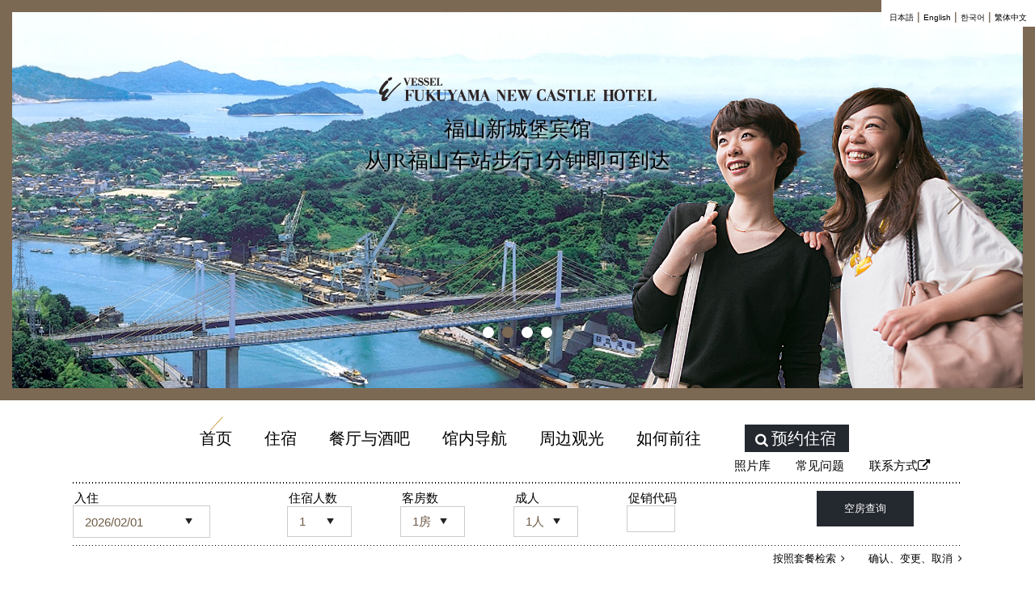

--- FILE ---
content_type: text/html
request_url: https://www.new-castle.net/zh/
body_size: 32220
content:
<!DOCTYPE html>
<html lang="zh-CN" class="mouse modern chrome">
<head>
<meta charset="utf-8">
<meta http-equiv="X-UA-Compatible" content="IE=edge">
<title>【官方网站】福山新城堡宾馆 | 从JR福山车站步行1分钟即可到达</title>
<meta name="keywords" content="酒店,福山新城堡宾馆,住宿,预约住宿,预约,宴会场,餐厅,日餐,法餐,中餐,酒吧,自助餐,自选餐,自选餐厅,婚礼会场,福山市,婚尚,婚庆,婚约,">
<meta name="description" content="从JR福山车站步行1分钟即可到达。福山新城堡宾馆拥有能够瞭望城堡的客房与7家餐厅与酒吧等，可用于商务与观光，以及宴会、会议、婚尚等特别场合。">
<meta name="viewport" content="width=device-width, initial-scale=0.0, user-scalable=no, minimum-scale=1.0, maximum-scale=1.0">
<meta name="format-detection" content="telephone=no">
<link rel="index" href="http://www.new-castle.net/zh/">
<link rel="shortcut icon" href="https://www.new-castle.net/zh/favicon.ico">
<!-- Open graph tags -->
<meta property="og:url" content="https://ja-jp.facebook.com/fuku.nch/">
<meta property="og:type" content="http://www.new-castle.net/">
<meta property="og:title" content="Fukuyama New Castle Hotel">
<meta property="og:description" content="A 1-minute walk from JR Fukuyama Station. The Fukuyama New Castle Hotel has guestrooms with a view of the castle and 7 restaurants and bars, making it ideal for business and sightseeing, as well as for special events like banquets, conferences, and weddings.">
<meta property="og:image" content="http://www.new-castle.net/images/image_ogp.jpg">
<!-- Google Tag Manager -->
<script>(function(w,d,s,l,i){w[l]=w[l]||[];w[l].push({'gtm.start':
new Date().getTime(),event:'gtm.js'});var f=d.getElementsByTagName(s)[0],
j=d.createElement(s),dl=l!='dataLayer'?'&l='+l:'';j.async=true;j.src='https://www.googletagmanager.com/gtm.js?id='+i+dl;f.parentNode.insertBefore(j,f);
})(window,document,'script','dataLayer','GTM-W8LD923');</script>
<!-- End Google Tag Manager -->
<!-- *** stylesheet *** -->
<link href="https://www.new-castle.net/zh/css/default.css" rel="stylesheet" type="text/css" media="all">
<link href="https://www.new-castle.net/zh/css/print.css" rel="stylesheet" type="text/css" media="print">
<link rel="stylesheet" href="//maxcdn.bootstrapcdn.com/font-awesome/4.5.0/css/font-awesome.min.css">
<link rel="stylesheet" href="//code.ionicframework.com/ionicons/2.0.1/css/ionicons.min.css">
<link href='https://fonts.googleapis.com/css?family=EB+Garamond|Lato|Dancing+Script' rel='stylesheet' type='text/css'>
<link href="https://www.new-castle.net/zh/css/common.css" rel="stylesheet" type="text/css" media="all">
<link href="./css/slick.css" rel="stylesheet" type="text/css">
<link href="./css/homepage.css" rel="stylesheet" type="text/css" media="all">
<link href="./css/jquery-ui.min.css" rel="stylesheet" type="text/css">

<!-- *** javascript *** -->
<script src="https://www.new-castle.net/zh/js/jquery-2.1.4.min.js"></script>
<script src="https://www.new-castle.net/js/analytics.js"></script>
<script src="https://www.new-castle.net/zh/js/config.js"></script>
<script type="text/javascript" src="https://www.new-castle.net/zh/js/jquery.fitted.js"></script>
<script type="text/javascript">
	$(function(){$('.clickable').fitted();});
</script>
<script>
	js_location_file = "https://www.new-castle.net/zh/";
</script>
<script src="https://www.new-castle.net/zh/js/common.js"></script>
<!--[if lt IE 9]>
  <script src="https://oss.maxcdn.com/html5shiv/3.7.2/html5shiv.min.js"></script>
  <script src="https://oss.maxcdn.com/respond/1.4.2/respond.min.js"></script>
<![endif]-->

<script src="./js/slick.min.js"></script>
<script src="./js/jquery.customSelect.min.js"></script>
<script src="./js/jquery-ui.min.js"></script>
<script src="./js/search.js"></script>
</head>

<body id="homepage">
<div id="fb-root"></div>
<script>(function(d, s, id) {
  var js, fjs = d.getElementsByTagName(s)[0];
  if (d.getElementById(id)) return;
  js = d.createElement(s); js.id = id;
  js.src = "//connect.facebook.net/ja_JP/sdk.js#xfbml=1&version=v2.5";
  fjs.parentNode.insertBefore(js, fjs);
}(document, 'script', 'facebook-jssdk'));</script>

<div class="con_mainimg_top">
	<div id="wrap">
		<div id="main_slide" class="main_slide">
			<div><img src="#" data-img="images/home/img_main01-pc.jpg" alt="福山新城堡宾馆" class="change_img"></div>
			<div><img src="#" data-img="images/home/img_main02-pc.jpg" alt="周边观光" class="change_img"></div>
			<div><img src="#" data-img="images/home/img_main03-pc.jpg" alt="烹饪" class="change_img"></div>
			<div><img src="#" data-img="images/home/img_main05-pc.jpg" alt="住宿" class="change_img"></div>
		</div>
	</div>
	<!-- /#wrap -->
</div><!-- /.con_mainimg -->
<!-- Google Tag Manager (noscript) -->
<noscript><iframe src="https://www.googletagmanager.com/ns.html?id=GTM-W8LD923"
height="0" width="0" style="display:none;visibility:hidden"></iframe></noscript>
<!-- End Google Tag Manager (noscript) -->
<div id="header">
	<div class="con_mainimg">
		<div class="box_inner">
			<h1>福山新城堡宾馆<span>从JR福山车站步行1分钟即可到达</span></h1>
			<p class="header_logo clickable"><a href="http://www.new-castle.net/zh/"><img src="https://www.new-castle.net/zh/images/header/logo_white.png" alt="福山新城堡宾馆"></a></p>
			<p class="txt_seo">福山新城堡宾馆<span>从JR福山车站步行1分钟即可到达</span></p>
		</div>
	</div><!-- /.con_mainimg -->
	<div class="box_lang">
		<ul>
			<li><a href="http://www.new-castle.net/" target="_blank">日本語</a> | </li>
			<li><a href="http://www.new-castle.net/en/" target="_blank">English</a> | </li>
			<li><a href="http://www.new-castle.net/ko/" target="_blank">한국어</a> | </li>
			<li><a href="http://www.new-castle.net/tw/" target="_blank">繁体中文</a></li>
		</ul>
	</div>
</div><!-- /#header -->
<div id="overlay_sp"></div>

<div class="gnav">
	<div class="box_inner">
		<ul class="box_gnav">
			<li class="gnav_hom"><a href="http://www.new-castle.net/zh/">首页</a></li>
			<li class="gnav_sta"><a href="http://www.new-castle.net/zh/accomodations/">住宿</a></li>
			<li class="gnav_res"><a href="http://www.new-castle.net/zh/restaurants/">餐厅与酒吧</a></li>
			<li class="gnav_fac"><a href="http://www.new-castle.net/zh/facilities/">馆内导航</a></li>
			<li class="gnav_sig"><a href="http://www.new-castle.net/zh/sightseeing/">周边观光</a></li>
			<li class="gnav_acc"><a href="http://www.new-castle.net/zh/access/">如何前往</a></li>
			<li class="gnav_rsv"><a href="https://go-new-castle.reservation.jp/zh-cn/plans" target="_blank"><span><i class="fa fa-search"></i>预约住宿</span></a></li>
		</ul>
		<ul class="box_snav">
			<li><a href="http://www.new-castle.net/zh/photogallery/">照片库</a></li>
			<li><a href="http://www.new-castle.net/zh/faq/">常见问题</a></li>
			<li><a href="http://www.new-castle.net/en/contact/" target="_blank">联系方式<i class="fa fa-external-link"></i></a></li>
		</ul>
	</div>
</div><div id="page">

<div class="con_search">
	<div class="box_search">
		<link rel="stylesheet" type="text/css" href="https://cdn.jsdelivr.net/npm/pikaday@1.8.0/css/pikaday.css">
		<script src="https://cdn.jsdelivr.net/npm/pikaday@1.8.0/pikaday.js"></script>
		<script src="https://manager.reservation.jp/cmn/js/externalSite/es6-promise.auto.min.js"></script>
		<form id="ZenSearchFrom" action="https://go-new-castle.reservation.jp/zh-cn/search" method="get" target="_blank">
			<div id="searchBox">
					<fieldset class="checkin box_day">
						<legend>入住</legend>
						<p class="wrap_day">
							<input type="text" id="checkin_date" name="checkin_date" autocomplete="off" value="2026/02/01" readonly>
							<input type="text" id="checkin_show" name="checkin_show" autocomplete="off" value="2026/02/01" readonly>
						</p>
					</fieldset>
					<fieldset class="nights box_sta">
						<legend>住宿人数</legend>
						<p>
							<select id="numOfNights"><option value="1">1</option><option value="2">2</option><option value="3">3</option><option value="4">4</option><option value="5">5</option><option value="6">6</option><option value="7">7</option><option value="8">8</option><option value="9">9</option><option value="10">10</option><option value="11">11</option><option value="12">12</option><option value="13">13</option><option value="14">14</option><option value="15">15</option><option value="16">16</option><option value="17">17</option><option value="18">18</option><option value="19">19</option><option value="20">20</option><option value="21">21</option><option value="22">22</option><option value="23">23</option><option value="24">24</option><option value="25">25</option><option value="26">26</option><option value="27">27</option><option value="28">28</option><option value="29">29</option><option value="30">30</option>              </select>
						</p>
					</fieldset>
					<fieldset class="rooms box_roo">
						<legend>客房数</legend>
						<p>
							<select name="rooms">
								<option value="1">1房</option>
								<option value="2">2房</option>
								<option value="3">3房</option>
								<option value="4">4房</option>
								<option value="5">5房</option>
								<option value="6">6房</option>
								<option value="7">7房</option>
								<option value="8">8房</option>
								<option value="9">9房</option>
								<option value="10">10房</option>
							</select>
						</p>
					</fieldset>
					<fieldset class="adults box_sta">
						<legend>成人</legend>
						<p>
							<select name="adults">
								<option value="1">1人</option>
								<option value="2">2人</option>
								<option value="3">3人</option>
							</select>
						</p>
					</fieldset>
				<fieldset class="promoCd">
					<legend>促销代码</legend>
					<input type="text" name="promoCd" id="promoCd" maxlength=20>
				</fieldset>
			<p class="field-button btn_submit"><input class="sub-bgcolor" type="submit" value="空房查询"></p>
		</div><!--/searchbox-->
		</form>
	</div><!-- /.box_search -->

	<!-- リンク -->
	<div class="box_links">
		<p><a href="https://go-new-castle.reservation.jp/zh-cn/plans" target="_blank">按照套餐检索<i class="fa fa-angle-right"></i></a></p>
		<p><a href="https://go-new-castle.reservation.jp/zh-cn/reservations/detail_entry" target="_blank">确认、变更、取消<i class="fa fa-angle-right"></i></a></p>
		<!-- <p><a href="https://advance.reservation.jp//stay_pc/rsv/mem_top.aspx?hi_id=&amp;lang=ja-JP">新規会員登録<i class="fa fa-angle-right"></i></a></p>
		<p><a href="https://advance.reservation.jp//stay_pc/rsv/mem_top.aspx?hi_id=&amp;lang=ja-JP">会員ログイン<i class="fa fa-angle-right"></i></a></p> -->
	</div>
	<!-- /.btns -->

	<div class="box_search_sp">
		<ul>
			<li><a href="https://go-new-castle.reservation.jp/zh-cn/searchInput" target="_blank"><i class="fa fa-search"></i>按照日期检索<i class="fa fa-angle-right"></i></a></li>
			<li><a href="https://go-new-castle.reservation.jp/zh-cn/plans" target="_blank"><i class="fa fa-list"></i>按照套餐检索<i class="fa fa-angle-right"></i></a></li>
		</ul>
	</div><!-- /.box_search_sp -->

</div><!-- /.con_search -->
<script src="https://www.new-castle.net/zh/js/search_optima.js"></script><div id="contents">
	<div class="con_main" id="con_main">
		<p class="img"><img src="images/home/img_intro.jpg" alt="castle-view from your guestroom"></p>
		<div class="box_main">
			<h3><span class="sup">Experience</span><span class="hotel">福山新城堡宾馆</span><span class="loc"> Hiroshima Prefecture, Fukuyama City</span></h3>
			<p class="txt">
				从JR福山车站步行1分钟即可到达。<br>
				本酒店最适合作为观光据点，游览世界遗产宫岛与岛波海道，以及广岛与尾道。
			</p>
			<div class="map"><img src="images/home/img_map.png" alt="福山地图"></div>
			<p class="btn_detail"><a href="./access/">如何前往<i class="fa fa-angle-right"></i></a></p>
			<p class="btn_plan"><a href="https://go-new-castle.reservation.jp/zh-cn/plans" target="_blank">预约住宿<i class="fa fa-angle-right"></i></a></p>
		</div><!-- /.box_main -->
	</div><!-- /.con_main -->

	<div class="con_points" id="con_points">
		<h3>TOP REASONS TO STAY WITH US</h3>
		<ul>
			<li>
				<p class="img"><img src="images/home/ic_point01.png" alt="从JR福山车站步行1分钟即可到达"></p>
				<h4>从JR福山车站步行1分钟即可到达</h4>
				<p class="txt">有新干线停靠，交通方便快捷</p>
				<p class="txt_link"><a href="./access/">READ DETAILS<i class="fa fa-angle-right"></i></a></p>
			</li>
			<li>
				<p class="img"><img src="images/home/ic_point02.png" alt="可选早餐"></p>
				<h4>可选早餐</h4>
				<p class="txt">可品尝日西式自助餐与日式早餐</p>
				<p class="txt_link"><a href="./accomodations/breakfast.php">READ DETAILS<i class="fa fa-angle-right"></i></a></p>
			</li>
			<li>
				<p class="img"><img src="images/home/ic_point03.png" alt="距离广岛、宫岛也非常近"></p>
				<h4>距离广岛、宫岛也非常近</h4>
				<p class="txt">游览世界遗产的观光胜地，欣赏充满情趣的绝佳美景</p>
				<p class="txt_link"><a href="./sightseeing/">READ DETAILS<i class="fa fa-angle-right"></i></a></p>
			</li>
			<li>
				<p class="img"><img src="images/home/ic_point04.png" alt="所有客房都有免费Wi-fi"></p>
				<h4>所有客房都有免费Wi-fi</h4>
				<p class="txt">所有客房均对应无线、有线LAN</p>
			</li>
		</ul>
	</div><!-- /.con_points -->

	<div class="con_restaurant bg_border">
		<div class="con_breakfast" id="breakfast_anim">
			<h3><span class="en">Breakfast</span><span class="jp">早餐介绍</span></h3>
			<div class="box_breakfast buffet">
				<div class="box_intro clickable">
					<div class="box_txt">
						<a href="./accomodations/breakfast.php#lnk_buffet">
							<div>
								<p class="txt_catch">可选早餐.</p>
								<h4>日西式自助餐<i class="fa fa-angle-right"></i></h4>
							</div>
						</a>
					</div><!-- /.box_txt -->
				</div><!-- /.box_intro -->
				<p class="txt">“自助早餐”共有80种以上的丰富菜式，每一道菜都精益求精。</p>
				<p class="btn"><a href="./accomodations/breakfast.php#lnk_buffet"><span>VIEW DETAILS<i class="fa fa-angle-right"></i></span></a></p>
			</div><!-- /.box_breakfast -->
			<div class="box_breakfast japanese">
				<div class="box_intro clickable">
					<div class="box_txt">
						<a href="./accomodations/breakfast.php#lnk_japanese">
							<div>
								<p class="txt_catch">精致丰盛的早餐</p>
								<h4>日式早餐<i class="fa fa-angle-right"></i></h4>
							</div>
						</a>
					</div><!-- /.box_txt -->
				</div><!-- /.box_intro -->
				<p class="txt">使用特色食材制作而成，可尽享四季与日本气息的“日式早餐”。</p>
				<p class="btn"><a href="./accomodations/breakfast.php#lnk_japanese"><span>VIEW DETAILS<i class="fa fa-angle-right"></i></span></a></p>
			</div><!-- /.box_breakfast -->
		</div><!-- /.con_breakfast -->

		<div id="st_res" class="box_st">
			<h2 id="st_res_top"><span class="en">Restaurant/Bar</span><span class="jp">品味美食的5家餐厅</span></h2>
			<ul>
				<li><img src="images/home/ic_breakfast.png" alt="早餐"></li>
				<li><img src="images/home/ic_lunch.png" alt="午餐"></li>
				<li><img src="images/home/ic_dinner.png" alt="晚餐"></li>
			</ul>
		</div>

		<div id="restaurant_slider">
			<div id="sp_anime_claire" class="clickable sp_anime">
				<p class="img"><img src="images/home/img_claire.jpg" alt="特色自选餐"></p>
				<div class="box_txt">
					<h3>特色自选餐</h3>
					<p class="btn_detail"><a href="./restaurants/claire/"><span>咖啡＆自选餐厅 <br><em>Claire</em><i class="fa fa-angle-right"></i></span></a></p>
					<ul>
						<li><img src="images/common/ic_breakfast.png" alt="早餐"></li>
						<li><img src="images/common/ic_lunch.png" alt="午餐"></li>
						<li><img src="images/common/ic_dinner.png" alt="晚餐"></li>
					</ul>
				</div>
			</div>
			<div id="sp_anime_tomonoura" class="clickable sp_anime">
				<p class="img"><img src="images/home/img_tomonoura.jpg" alt="品尝日本传统料理感受濑户内的一年四季"></p>
				<div class="box_txt">
					<h3>品尝日本传统料理感受濑户内的一年四季</h3>
					<p class="btn_detail"><a href="./restaurants/tomonoura/"><span>日餐堂 <br><em>鞆之浦</em><i class="fa fa-angle-right"></i></span></a></p>
					<ul>
						<li><img src="images/common/ic_breakfast.png" alt="早餐"></li>
						<li><img src="images/common/ic_lunch.png" alt="午餐"></li>
						<li><img src="images/common/ic_dinner.png" alt="晚餐"></li>
					</ul>
				</div>
			</div>
			<div id="sp_anime_f_rosier" class="clickable sp_anime">
				<p class="img"><img src="images/home/img_rosier_french.jpg" alt="精致奢华的法餐"></p>
				<div class="box_txt">
					<h3>精致奢华的法餐</h3>
					<p class="btn_detail"><a href="./restaurants/f_rosier/"><span>法式餐厅 <br><em>Rosier</em><i class="fa fa-angle-right"></i></span></a></p>
					<ul>
						<li><img src="images/common/ic_lunch.png" alt="午餐"></li>
						<li><img src="images/common/ic_dinner.png" alt="晚餐"></li>
					</ul>
				</div>
			</div>
			<div id="sp_anime_g_rosier" class="clickable sp_anime">
				<p class="img"><img src="images/home/img_chatelaine.jpg" alt="最优秀的调酒师调制的鸡尾酒只属于你。"></p>
				<div class="box_txt">
					<h3>最优秀的调酒师调制的鸡尾酒只属于你</h3>
					<p class="btn_detail"><a href="./restaurants/chatelaine"><span>酒吧 <br><em>Chatelaine</em><i class="fa fa-angle-right"></i></span></a></p>
					<ul>
						<li><img src="images/common/ic_dinner.png" alt="晚餐"></li>
					</ul>
				</div>
			</div>
		</div><!-- /#restaurant_slider -->

		<div id="box_restaurant" class="box_restaurant">
			<div class="box_l">
				<p id="box_res_mpoint" class="txt">用濑户内的四季应季食材制作而成的传统日本料理、精炼感性的法国料理，还有优美典雅可享受大人时间的酒吧等，请尽享与亲切的人们之间的交流吧。</p>
				<div id="box_res_btn" class="box_btn">
					<p class="btn_intro"><a href="./restaurants/"><span>VIEW DETAILS<i class="fa fa-angle-right"></i></span></a></p>
				</div>
			</div>
			<div class="box_r">
				<!-- <div class="clickable">
					<p class="img"><img src="images/home/img_chatelaine.jpg" alt="酒吧 Chatelaine"></p>
					<p class="btn_txt"><span><img src="images/common/ic_dinner.png" alt="晚餐"></span><a href="restaurants/chatelaine/">酒吧 <em>Chatelaine</em><i class="fa fa-angle-right"></i></a></p>
				</div> -->
				<div class="clickable">
					<p class="img"><img src="images/home/img_yurai.jpg" alt="正宗中国四川料理 又来轩"></p>
					<p class="btn_txt"><span><img src="images/common/ic_lunch.png" alt="午餐"></span><span><img src="images/common/ic_dinner.png" alt="晚餐"></span><a href="restaurants/yurai/">正宗中国四川料理 <em>又来轩</em><i class="fa fa-angle-right"></i></a></p>
				</div>
			</div>
			<div class="bn_breakfast"><a href="./accomodations/breakfast.php"><img src="#" data-img="./images/common/bn_breakfast-pc.jpg" alt="早餐介绍" class="change_img"></a></div>
		</div><!-- /.box_restaurant -->
	</div><!-- /.con_restaurant -->

	<div class="con_accomodation">
		<div id="box_accomodation" class="box_inner">
			<h2 id="st_wed_top"><span class="en">Accommodations</span><span class="jp">住宿</span></h2>
			<div id="con_tab">
				<div class="tab_box castle">
					<div class="box_slide acc_slide">
						<div class="castle01">&nbsp;</div>
						<div class="castle02">&nbsp;</div>
						<div class="castle03">&nbsp;</div>
					</div>
					<div class="con_txt">
						<h3>福山城近在眼前</h3>
						<p class="txt_en"><span class="white">C</span>astle View</p>
						<p class="txt">福山市的象征“福山城”对我们来说是不可替代的重要风景。请在客房内瞭望“城堡景观”，在各式各样的场合中，观赏本酒店独有的绝佳美景。</p>
						<p class="btn_detail"><a href="./accomodations/">VIEW DETAILS<i class="fa fa-angle-right"></i></a></p>
					</div>
				</div>
			</div>
		</div><!-- /.box_inner -->
	</div><!-- /.con_accomodation -->

	<div class="wrp_sightseeing">
		<div id="box_acc_inner" class="box_inner">
			<div class="box_st">
				<h2 id="st_acc"><span class="en">Sightseeing Nearby</span><span class="jp">周边观光</span></h2>
				<span class="ic"><img src="images/home/ic_best3.png" alt="Best 3"></span>
			</div>
			<div class="con_spot">
			<div class="wrap_spot">
										<div class="box_spot">
					<div class="box_img">
									<p class="img">
														<img src="../datas/sightseeing/images/020160623102834_yPo3V.jpg" alt="宫岛">
									</p>
					</div>
					<div class="box_content">
						<p class="cate cate01">历史、建筑物</p>
						<h5>宫岛</h5>
									<p class="txt">宫岛能够观赏日本风格的绝佳美景。世界遗产“严岛神社”耸立于海中的巨大牌坊令人印象深刻。</p>
								</div>
					<div class="box_info">
						<ul>
							<li><a href="http://maps.google.co.jp/maps?q=34.29526123712645,132.32067381435544&z=14&hl=en" target="_blank"><i class="fa fa-map-marker"></i>GoogleMaps <i class="fa fa-external-link"></i></a></li>
									</ul>
					</div>
				</div>
												<div class="box_spot">
					<div class="box_img">
									<p class="img">
														<img src="../datas/sightseeing/images/020160623102819_x2J37.jpg" alt="广岛">
									</p>
					</div>
					<div class="box_content">
						<p class="cate cate01">历史、建筑物</p>
						<h5>广岛</h5>
									<p class="txt">拥有传递和平重要性的世界遗产原爆穹顶，以及广岛的当地美食等，可谓是魅力十足。</p>
								</div>
					<div class="box_info">
						<ul>
							<li><a href="http://maps.google.co.jp/maps?q=34.39704338969704,132.47608285939944&z=14&hl=en" target="_blank"><i class="fa fa-map-marker"></i>GoogleMaps <i class="fa fa-external-link"></i></a></li>
									</ul>
					</div>
				</div>
												<div class="box_spot">
					<div class="box_img">
									<p class="img">
														<img src="../datas/sightseeing/images/020160322215140_7TllL.jpg" alt="岛波海道">
									</p>
					</div>
					<div class="box_content">
						<p class="cate cate03">观光胜地</p>
						<h5>岛波海道</h5>
								</div>
					<div class="box_info">
						<ul>
							<li><a href="http://maps.google.co.jp/maps?q=34.428029910095155,133.219230315271&z=16&hl=en" target="_blank"><i class="fa fa-map-marker"></i>GoogleMaps <i class="fa fa-external-link"></i></a></li>
										<li><a href="https://www.hiroshima-kankou.com/feature/island/shimanami" target="_blank"><i class="fa fa-desktop"></i>Official website <i class="fa fa-external-link"></i></a></li>
									</ul>
					</div>
				</div>
						</div><!-- /.wrap_spot -->
			<p class="btn_more"><a href="./sightseeing/">READ MORE<i class="fa fa-angle-right"></i></a></p>
			</div><!-- /.con_spot -->
		</div><!-- /.box_inner -->
	</div><!-- /.wrp_sightseeing -->

	<div class="con_photogallery" id="con_photogallery"><a href="./photogallery/"><img src="#" data-img="images/home/bn_photogallery-pc.jpg" alt="相片藝廊" class="change_img"></a></div><!-- /.con_photogallery -->

	<div id="con_information" class="con_information">
		<h2 id="st_info"><span class="en">What's on</span><span class="jp">最新消息</span></h2>
		<div class="inner">
			<div class="box_news">
				<div class="fb-page" data-href="https://www.facebook.com/fuku.nch" data-tabs="timeline" data-width="550" data-height="500" data-small-header="true" data-adapt-container-width="true" data-hide-cover="false" data-show-facepile="false"><div class="fb-xfbml-parse-ignore"><blockquote cite="https://www.facebook.com/fuku.nch"><a href="https://www.facebook.com/fuku.nch">福山新城堡宾馆</a></blockquote></div></div>
			</div><!-- /.box_news -->
			<div class="box_sns">
				<div class="box_r_sp">
					<div class="box_trip">
						<div id="TA_selfserveprop237" class="TA_selfserveprop">
						<ul id="06saepUs" class="TA_links EssR1zRPZ1">
						<li id="MqAUyN" class="Z6qIizveZLAG">
						<a target="_blank" href="https://www.tripadvisor.co.uk/"><img src="https://www.tripadvisor.co.uk/img/cdsi/img2/branding/150_logo-11900-2.png" alt="TripAdvisor"/></a>
						</li>
						</ul>
						</div>
						<script src="https://www.jscache.com/wejs?wtype=selfserveprop&amp;uniq=237&amp;locationId=1073605&amp;lang=en_UK&amp;rating=true&amp;nreviews=5&amp;writereviewlink=true&amp;popIdx=true&amp;iswide=false&amp;border=false&amp;display_version=2"></script>
					</div>
					<div class="box_twitter"><a href="https://twitter.com/fuku_newcastle" target="_blank"><i class="fa fa-twitter"></i><span>Follow us!</span></a></div>
				</div><!-- /.box_r_sp -->
			</div><!-- /.box_sns -->
		</div>
	</div><!-- /.con_information -->

</div><!-- /#contents -->
</div><!-- /#page -->
<div id="con_fnav">
	<ul class="box_sns">
		<li><a href="https://ja-jp.facebook.com/fuku.nch" target="_blank"><i class="fa fa-facebook-official"></i></a></li>
		<li><a href="https://www.tripadvisor.jp/Hotel_Review-g298131-d1073605-Reviews-Fukuyama_New_Castle_Hotel-Fukuyama_Hiroshima_Prefecture_Chugoku.html" target="_blank"><i class="fa fa-tripadvisor"></i></a></li>
		<li><a href="https://twitter.com/fuku_newcastle" target="_blank"><i class="fa fa-twitter"></i></a></li>
	</ul>
</div><!-- /.con_fnav -->

<div id="footer">
	<div class="box_inner">
		<p class="logo"><a href="http://www.new-castle.net/zh/"><img src="https://www.new-castle.net/zh/images/footer/logo.png" alt="福山ニューキャッスルホテル"></a></p>
		<div id="box_sp_nav" class="box_footer">
			<div class="box_accomodations">
				<div class="box_rsv">
					<ul>
						<li class="btn_rsv"><a href="https://go-new-castle.reservation.jp/zh-cn/searchInput" target="_blank"><i class="fa fa-angle-right view_pc-tab"></i>预约住宿<i class="fa fa-external-link"></i></a></li>
						<li class="btn_can"><a href="https://go-new-castle.reservation.jp/zh-cn/reservations/detail_entry" target="_blank">确认、变更、取消<i class="fa fa-external-link"></i></a></li>
					</ul>
				</div>
			</div>
			<div class="box_stay">
				<p class="view_sp btn_sp"><i class="fa fa-angle-right view_pc-tab"></i><a href="http://www.new-castle.net/zh/">HOME</a></p>
				<p class="btn_sp accordion"><a href="javascript:void(0);">住宿<i class="fa fa-angle-right"></i></a></p>
				<ul class="sp_none">
					<li class="view_pc-tab"><a href="http://www.new-castle.net/zh/accomodations/"><i class="fa fa-angle-right view_pc-tab"></i>住宿</a></li>
					<li class="view_sp"><a href="http://www.new-castle.net/zh/accomodations/"><i class="fa fa-angle-right view_pc-tab"></i>住宿 TOP</a></li>
					<li><a href="http://www.new-castle.net/zh/accomodations/suite.php">套间</a></li>
					<li><a href="http://www.new-castle.net/zh/accomodations/single.php">单人间</a></li>
					<li><a href="http://www.new-castle.net/zh/accomodations/twin.php">双标间</a></li>
					<li><a href="http://www.new-castle.net/zh/accomodations/double.php">大床房</a></li>
					<li><a href="http://www.new-castle.net/zh/accomodations/triple.php">三人间</a></li>
					<li><a href="http://www.new-castle.net/zh/accomodations/connecting.php">连通间</a></li>
					<li><a href="http://www.new-castle.net/zh/accomodations/breakfast.php">早餐</a></li>
				</ul>
			</div>
			<div class="box_restaurant">
				<p class="btn_sp accordion"><a href="javascript:void(0);">餐厅与酒吧<i class="fa fa-angle-right"></i></a></p>
				<ul class="sp_none">
					<li class="view_pc-tab"><a href="http://www.new-castle.net/zh/restaurants/"><i class="fa fa-angle-right view_pc-tab"></i>餐厅与酒吧</a></li>
					<li class="view_sp"><a href="http://www.new-castle.net/zh/restaurants/"><i class="fa fa-angle-right view_pc-tab"></i>餐厅与酒吧 TOP</a></li>
					<li><a href="http://www.new-castle.net/zh/restaurants/claire/">咖啡＆自选餐厅　Claire</a></li>
					<li><a href="http://www.new-castle.net/zh/restaurants/f_rosier/">法式餐厅 Rosier</a></li>
					<!-- <li><a href="http://www.new-castle.net/zh/restaurants/g_rosier/">烤肉餐厅 Rosier</a></li> -->
					<li><a href="http://www.new-castle.net/zh/restaurants/tomonoura/">日餐堂 鞆之浦</a></li>
					<li><a href="http://www.new-castle.net/zh/restaurants/okuzasiki/">日餐堂 鞆之浦 内客厅</a></li>
					<li><a href="http://www.new-castle.net/zh/restaurants/chatelaine/">酒吧 Chatelaine</a></li>
					<li><a href="http://www.new-castle.net/zh/restaurants/yurai/">正宗中国四川料理 又来轩</a></li>
				</ul>
			</div>
			<div class="box_other">
				<ul>
					<li><a href="http://www.new-castle.net/zh/facilities/"><i class="fa fa-angle-right view_pc-tab"></i>馆内导航</a></li>
					<li><a href="http://www.new-castle.net/zh/access/"><i class="fa fa-angle-right view_pc-tab"></i>如何前往</a></li>
					<li><a href="http://www.new-castle.net/zh/sightseeing/"><i class="fa fa-angle-right view_pc-tab"></i>周边观光</a></li>
					<li><a href="http://www.new-castle.net/zh/photogallery/"><i class="fa fa-angle-right view_pc-tab"></i>照片库</a></li>
					<li><a href="http://www.new-castle.net/zh/faq/"><i class="fa fa-angle-right view_pc-tab"></i>常见问题</a></li>
					<li><a href="http://www.new-castle.net/en/contact/" target="_blank"><i class="fa fa-angle-right view_pc-tab"></i>联系方式<i class="fa fa-external-link"></i></a></li>
					<li><a href="http://www.new-castle.net/zh/accomodations/images/yakkan_zh.pdf" target="_blank"><i class="fa fa-angle-right view_pc-tab"></i>福山新城堡酒店入住协议<i class="fa fa-external-link"></i></a></li>
				</ul>
			</div>
		</div><!-- /.box_footer -->
	</div><!-- /.box_inner -->
	<div id="box_address" class="box_adress">
		<h3 class="txt_hotel">福山新城堡宾馆</h3>
		<p class="txt_adress"><span>邮编720-0066 日本广岛县福山市三之丸町8-16</span></p>
		<p class="txt_tel"><span> TEL:<a href="tel:+81849222121">TEL:+81-84-922-2121</a><span class="fax">FAX: +81-84-923-6813</span></span></p>
	</div><!-- /.box_adress -->
	<p id="copyright">&copy; 2026 Fukuyama NEW CASTLE HOTEL. <br class="view_sp">All rights reserved.</p>
</div><!-- /#footer -->

<div id="box_sp_menu" class="box_sp_menu">
	<ul class="sub_sp view_sp">
		<li class="nav_hom"><a href="http://www.new-castle.net/zh/"><i class="fa fa-home"></i><br>HOME</a></li>
		<li class="nav_lan">
			<a id="sp_lang" class="btn_orange" href="javascript:void(0);"><i class="fa fa-globe"></i><br>LANGUAGE</a>
			<div class="box_lang">
				<ul>
					<li><a href="http://www.new-castle.net/" target="_blank">日本語</a></li>
					<li><a href="http://www.new-castle.net/ko/" target="_blank">한국어</a></li>
					<li><a href="http://www.new-castle.net/zh/" target="_blank">簡体中文</a></li>
					<li><a href="http://www.new-castle.net/tw/" target="_blank">繁体中文</a></li>
				</ul>
			</div>
		</li>
		<li class="nav_rsv"><a class="btn_orange" href="https://go-new-castle.reservation.jp/zh-cn/plans"><i class="fa fa-calendar"></i><br>BOOKINGS</a></li>
		<li class="nav_menu open_nav">
			<a id="btn_menu" href="javascript:void(0);">
				<div id="box_menu">
					<div class="menu1"></div>
					<div class="menu2"></div>
					<div class="menu3"></div>
				</div>
				<p class="txt">MENU</p>
			</a>
		</li>
	</ul>
</div>


<script src="./js/homepage.js"></script>
<script src="./js/accomodations.js"></script>
<script type="text/javascript" src="./js/accomodations_search.js"></script>
</body>
</html>

--- FILE ---
content_type: text/css
request_url: https://www.new-castle.net/zh/css/common.css
body_size: 43884
content:
@charset "UTF-8";
/* ===================================================================
CSS information

 file name  : common.css
 author     : Ability Consultant
 style info : 基本・共通設定
=================================================================== */
#header .con_mainimg .box_inner, #header .box_lang, .gnav .box_inner, .con_search, .box_rsvinfo, #contents .con_topicpath, #con_banner .box_inner, #con_fnav .box_sns, #footer .box_inner {
  max-width: 1100px;
  margin: auto;
}
@media only screen and (max-width: 1024px) {
  #header .con_mainimg .box_inner, #header .box_lang, .gnav .box_inner, .con_search, .box_rsvinfo, #contents .con_topicpath, #con_banner .box_inner, #con_fnav .box_sns, #footer .box_inner {
    width: 95%;
  }
}

#header .con_mainimg .box_inner:after, #header .box_lang:after, .gnav .box_inner:after, .gnav .box_inner .box_gnav:after, .con_search:after, #contents .con_topicpath:after, #con_banner .box_inner:after, #con_fnav .box_sns:after, #footer .box_inner:after {
  content: "";
  display: table;
  clear: both;
}

/* Opacity */
/* Hover animation */
/* Hover 拡大 */
/*　ボタン設定　*/
/* -----------------------------------------------------------
	基本設定、リンクカラーなど
----------------------------------------------------------- */
html {
  font-size: small;
  line-height: 1.5;
}

body {
  color: #5e4c37;
  background: #fff;
  -webkit-text-size-adjust: none;
  font-size: 108%;
}
.ie body {
  font-size: 105%;
}
@media only screen and (max-width: 640px) {
  body {
    font-size: 100%;
  }
}
body h3, body h4, body h5, body h6 {
  font-weight: normal;
}
body a {
  color: #000;
  text-decoration: underline;
  -webkit-transition: all .2s ease;
  transition: all .2s ease;
}
.mouse body a:hover, .touch body a.touchstart {
  text-decoration: none;
  color: #530303;
}
@media only screen and (min-width: 1024px) {
  body a:visited {
    color: #7c6954;
  }
}
@media print {
  body a:visited {
    color: #7c6954;
  }
}
.ie8 body a:visited {
  color: #7c6954;
}
body img {
  max-width: 100%;
  -webkit-touch-callout: none;
}

body, pre, input, textarea, select {
  font-family: AdobeSongStd-Light, "Adobe Song Std L", "Adobe Song Std", STSong, "STSong レギュラー", LiSongPro, "LiSong Pro ライト", MingLiU, Ming-Lt-HKSCS-UNI-H, MingLiU_HKSCS, Ming-Lt-HKSCS-ExtB, MingLiU_HKSCS-ExtB, MingLiU-ExtB, NSimSun, PMingLiU, PMingLiU-ExtB, SimSun, SimSun-ExtB, New-Gulim, DFKai-SB, ArialUnicodeMS, "Arial Unicode MS", Arial, serif !important;
}

input, select, textarea {
  font-size: 100%;
}

html.ie8 .view_tab,
html.ie8 .view_tab_sp,
html.ie8 .view_sp {
  display: none !important;
}
html.ie8 #page {
  min-width: 1100px !important;
  margin: auto;
  font-size: 100% !important;
}

@media only screen and (min-width: 1025px) {
  body .view_tab-sp, body .view_tab {
    display: none !important;
  }
}
@media print {
  body .view_tab-sp, body .view_tab {
    display: none !important;
  }
}
.ie8 body .view_tab-sp, .ie8 body .view_tab {
  display: none !important;
}
@media only screen and (min-width: 641px) {
  body .view_sp {
    display: none !important;
  }
}
@media print {
  body .view_sp {
    display: none !important;
  }
}
.ie8 body .view_sp {
  display: none !important;
}
@media only screen and (max-width: 1024px) {
  body .view_pc {
    display: none !important;
  }
}
@media only screen and (max-width: 640px) {
  body .view_pc-tab, body .view_tab {
    display: none !important;
  }
}

.mouse .over {
  -webkit-transition: opacity 200ms ease-in;
  transition: opacity 200ms ease-in;
}
.mouse .over:hover, .touch .over.touchstart {
  filter: progid:DXImageTransform.Microsoft.Alpha(Opacity=70);
  opacity: 0.7;
}
.touch .over {
  -webkit-tap-highlight-color: transparent;
}
.touch .over.touchend {
  -webkit-transition-delay: 200ms;
  transition-delay: 200ms;
}

* {
  -webkit-box-sizing: border-box;
  box-sizing: border-box;
}

/* -----------------------------------------------------------
	#page
----------------------------------------------------------- */
#page {
  position: relative;
}
@media only screen and (min-width: 641px) {
  #page {
    font-size: 100% !important;
  }
}
@media print {
  #page {
    font-size: 100% !important;
  }
}
.ie8 #page {
  font-size: 100% !important;
}

/* -----------------------------------------------------------
	#header
----------------------------------------------------------- */
#header {
  position: relative;
}
#header .con_mainimg {
  height: 160px;
  width: 100%;
  margin-bottom: 32px;
  border: solid 15px #7c6954;
  background: url(../images/header/img_main.jpg) center 0 no-repeat #7c6954;
}
@media only screen and (max-width: 900px) {
  #header .con_mainimg {
    margin-bottom: 15px !important;
  }
}
@media only screen and (max-width: 640px) {
  #header .con_mainimg {
    background-position: -130px bottom !important;
    height: 180px !important;
    background-size: auto 90px !important;
  }
}
#header .con_mainimg .box_inner {
  width: 100%;
  padding-top: 15px;
}
@media only screen and (max-width: 1100px) {
  #header .con_mainimg .box_inner {
    padding-left: 15px;
  }
}
@media print {
  #header .con_mainimg .box_inner {
    padding-left: 15px;
  }
}
.ie8 #header .con_mainimg .box_inner {
  padding-left: 15px;
}
@media only screen and (max-width: 640px) {
  #header .con_mainimg .box_inner {
    padding-top: 0;
    padding-left: 0;
  }
}
#header .con_mainimg .box_inner h1 {
  color: #fff;
  font-weight: normal;
  font-size: 86%;
}
@media only screen and (max-width: 640px) {
  #header .con_mainimg .box_inner h1 {
    padding-top: 0;
    text-align: left;
  }
}
#header .con_mainimg .box_inner .txt_seo {
  display: none;
}
#header .con_mainimg .box_inner .header_logo {
  margin-bottom: 10px;
  width: 343px;
  height: 30px;
}
@media only screen and (max-width: 640px) {
  #header .con_mainimg .box_inner .header_logo {
    text-align: left;
    max-width: 260px;
    height: 22px;
  }
}
#header .con_mainimg .box_inner .header_logo.clickable {
  -webkit-transition: all .2s ease;
  transition: all .2s ease;
  cursor: pointer;
}
#header .con_mainimg .box_inner .header_logo.clickable.hovered {
  opacity: 0.7;
}
#header .con_mainimg .box_inner .header_logo a {
  display: block;
  outline: none;
}
@media only screen and (max-width: 640px) {
  #header .con_mainimg .box_inner .header_logo a {
    max-width: 260px;
    height: 22px;
  }
}
#header .con_mainimg .box_inner .header_logo img {
  vertical-align: middle;
}
#header .box_lang {
  position: absolute;
  top: 0;
  right: 50%;
  margin-right: -700px;
}
@media only screen and (max-width: 1400px) {
  #header .box_lang {
    right: 0;
    margin-right: 0;
  }
}
@media print {
  #header .box_lang {
    right: 0;
    margin-right: 0;
  }
}
.ie8 #header .box_lang {
  right: 0;
  margin-right: 0;
}
@media only screen and (max-width: 640px) {
  #header .box_lang {
    display: none;
  }
}
#header .box_lang ul {
  background: #fff;
  float: right;
  padding: 10px 10px 2px;
}
#header .box_lang ul li {
  display: inline-block;
}
#header .box_lang ul li a {
  text-decoration: none;
  font-size: 72%;
  -webkit-transition: all .2s ease;
  transition: all .2s ease;
}
#header .box_lang ul li a:hover {
  color: #530303;
}
#header .box_lang ul li a:visited {
  color: #7c6954;
}

.gnav {
  width: 100%;
}
.gnav.fixed {
  position: fixed;
  width: 100%;
  max-width: none;
  padding-top: 10px !important;
  z-index: 999;
  background: #fff;
  padding-bottom: 10px;
  -webkit-box-shadow: 3px 3px 10px rgba(0, 0, 0, 0.1);
          box-shadow: 3px 3px 10px rgba(0, 0, 0, 0.1);
}
.gnav.fixed .box_inner {
  margin-bottom: 0px !important;
  padding-bottom: 0 !important;
  background: none !important;
}
.gnav.fixed .box_inner .box_gnav li a:before {
  display: none;
}
.gnav.fixed .box_inner .box_gnav li a.active, .gnav.fixed .box_inner .box_gnav li a:hover {
  color: #d9b266;
}
.gnav .box_inner {
  padding-bottom: 10px;
  background: url(../images/common/bg_dotline.png) 0 bottom repeat-x;
}
@media only screen and (max-width: 1100px) {
  .gnav .box_inner {
    width: 100%;
  }
}
@media print {
  .gnav .box_inner {
    width: 100%;
  }
}
.ie8 .gnav .box_inner {
  width: 100%;
}
@media only screen and (max-width: 640px) {
  .gnav .box_inner {
    display: none;
  }
}
.gnav .box_inner .box_gnav {
  margin-bottom: 6px;
  text-align: center;
  letter-spacing: -0.4em;
}
@media only screen and (max-width: 900px) {
  .gnav .box_inner .box_gnav {
    letter-spacing: normal;
  }
}
.gnav .box_inner .box_gnav li {
  display: inline-block;
  margin: 0 4px;
  letter-spacing: normal;
  font-size: 143%;
}
@media only screen and (max-width: 900px) {
  .gnav .box_inner .box_gnav li {
    max-width: none;
    width: 23%;
    margin: 1%;
    float: left;
    display: block;
  }
}
.gnav .box_inner .box_gnav li.gnav_rsv {
  margin-left: 34px;
}
@media only screen and (max-width: 1024px) {
  .gnav .box_inner .box_gnav li.gnav_rsv {
    margin-left: 10px;
  }
}
@media only screen and (max-width: 900px) {
  .gnav .box_inner .box_gnav li.gnav_rsv {
    margin: 1%;
  }
}
.gnav .box_inner .box_gnav li.gnav_rsv a {
  background: #24282f;
  color: #fff !important;
  -webkit-transition: all .2s ease;
  transition: all .2s ease;
}
@media only screen and (max-width: 1100px) {
  .gnav .box_inner .box_gnav li.gnav_rsv a {
    padding: 2px 20px;
  }
}
@media print {
  .gnav .box_inner .box_gnav li.gnav_rsv a {
    padding: 2px 20px;
  }
}
.ie8 .gnav .box_inner .box_gnav li.gnav_rsv a {
  padding: 2px 20px;
}
.gnav .box_inner .box_gnav li.gnav_rsv a:hover {
  background: #7c6954;
}
.gnav .box_inner .box_gnav li.gnav_rsv a:hover:before {
  display: none !important;
}
.gnav .box_inner .box_gnav li.gnav_rsv a span {
  position: relative;
  padding-left: 17px;
}
.gnav .box_inner .box_gnav li.gnav_rsv a span i {
  font-size: 86%;
  position: absolute;
  left: -3px;
  top: 50%;
  margin-top: -6px;
  vertical-align: middle;
  margin-right: 0.5em;
}
.gnav .box_inner .box_gnav li a {
  display: block;
  position: relative;
  text-decoration: none;
  color: #000;
  padding: 2px 16px;
}
@media only screen and (max-width: 1100px) {
  .gnav .box_inner .box_gnav li a {
    padding: 2px 10px;
  }
}
@media print {
  .gnav .box_inner .box_gnav li a {
    padding: 2px 10px;
  }
}
.ie8 .gnav .box_inner .box_gnav li a {
  padding: 2px 10px;
}
@media only screen and (max-width: 1100px) {
  .gnav .box_inner .box_gnav li a {
    padding: 2px 5px;
  }
}
@media print {
  .gnav .box_inner .box_gnav li a {
    padding: 2px 5px;
  }
}
.ie8 .gnav .box_inner .box_gnav li a {
  padding: 2px 5px;
}
.gnav .box_inner .box_gnav li a:hover:before {
  content: '／';
  position: absolute;
  color: #d9b266;
  top: -18px;
  left: 50%;
  margin-left: -8px;
}
.gnav .box_inner .box_snav {
  letter-spacing: -0.4em;
  text-align: right;
  padding-right: 40px;
}
@media only screen and (max-width: 1100px) {
  .gnav .box_inner .box_snav {
    padding-right: 50px;
  }
}
@media print {
  .gnav .box_inner .box_snav {
    padding-right: 50px;
  }
}
.ie8 .gnav .box_inner .box_snav {
  padding-right: 50px;
}
@media only screen and (max-width: 900px) {
  .gnav .box_inner .box_snav {
    padding-right: 25px;
  }
}
.gnav .box_inner .box_snav li {
  letter-spacing: normal;
  margin-left: 31px;
  display: inline-block;
}
.gnav .box_inner .box_snav li.gnav_hom {
  letter-spacing: 0.1em;
}
.gnav .box_inner .box_snav li a {
  text-decoration: none;
  font-size: 108%;
}

/* -----------------------------------------------------------
	gnav アクティブ設定
----------------------------------------------------------- */
#homepage .gnav .gnav_hom a:before,
#accomodations .gnav .gnav_sta a:before,
#restaurants .gnav .gnav_res a:before,
#facilities .gnav .gnav_fac a:before,
#sightseeing .gnav .gnav_sig a:before,
#access .gnav .gnav_acc a:before {
  content: '／';
  position: absolute;
  color: #d9b266;
  top: -18px;
  left: 50%;
  margin-left: -8px;
}

/* -----------------------------------------------------------
	fixnav アクティブ設定
----------------------------------------------------------- */
#homepage .gnav.fixed .box_inner .box_gnav li.gnav_hom a,
#accomodations .gnav.fixed .box_inner .box_gnav li.gnav_sta a,
#restaurants .gnav.fixed .box_inner .box_gnav li.gnav_res a,
#facilities .gnav.fixed .box_inner .box_gnav li.gnav_fac a,
#sightseeing .gnav.fixed .box_inner .box_gnav li.gnav_sig a,
#access .gnav.fixed .box_inner .box_gnav li.gnav_acc a {
  color: #d9b266;
}

/* -----------------------------------------------------------
	con_search
----------------------------------------------------------- */
.con_search_all {
  width: 1348px;
  margin: auto;
}
.con_search_all .box_ribbon {
  position: absolute;
  top: -10px;
}
@media only screen and (max-width: 1200px) {
  .con_search_all .box_ribbon {
    left: 124px;
  }
}
@media print {
  .con_search_all .box_ribbon {
    left: 124px;
  }
}
.ie8 .con_search_all .box_ribbon {
  left: 124px;
}
@media only screen and (max-width: 1024px) {
  .con_search_all .box_ribbon {
    left: 74px;
  }
}
@media only screen and (max-width: 1200px) {
  .con_search_all {
    width: 85%;
    margin: auto;
  }
}
@media print {
  .con_search_all {
    width: 85%;
    margin: auto;
  }
}
.ie8 .con_search_all {
  width: 85%;
  margin: auto;
}
@media only screen and (max-width: 768px) {
  .con_search_all {
    display: none;
  }
}
@media only screen and (max-width: 640px) {
  .con_search_all {
    display: none;
  }
}

.con_search {
  background: #fff;
  background: url(../images/common/bg_dotline.png) 0 0 repeat-x;
  padding-top: 10px;
  margin-bottom: 5px;
}
@media only screen and (max-width: 768px) {
  .con_search {
    padding-top: 0;
  }
}
@media only screen and (max-width: 640px) {
  .con_search {
    background: none;
  }
}
.con_search .box_search {
  overflow: hidden;
  padding-bottom: 10px;
}
@media only screen and (max-width: 1200px) {
  .con_search .box_search {
    margin: 0 auto;
  }
}
@media print {
  .con_search .box_search {
    margin: 0 auto;
  }
}
.ie8 .con_search .box_search {
  margin: 0 auto;
}
@media only screen and (max-width: 768px) {
  .con_search .box_search {
    display: none;
  }
}
.con_search .box_search fieldset {
  display: -webkit-box;
  display: -ms-flexbox;
  display: flex;
  -webkit-box-align: center;
      -ms-flex-align: center;
          align-items: center;
  vertical-align: middle;
  float: left;
  /* select {
  	border: solid 1px #ccc;
  	padding: 7px 30px 7px 14px;
  	background: #fff url(../images/common/ic_arrow_slect_down.jpg) right 15px center no-repeat;
  	appearance: none;
  	-webkit-appearance: none;
  } */
}
.con_search .box_search fieldset legend {
  float: left;
  line-height: 1.2;
  color: #000;
  font-size: 108%;
}
@media only screen and (max-width: 1024px) {
  .con_search .box_search fieldset legend {
    font-size: 93%;
  }
}
.con_search .box_search fieldset legend, .con_search .box_search fieldset > p {
  display: inline-block;
  vertical-align: middle;
  position: relative;
}
.con_search .box_search fieldset input[type="text"], .con_search .box_search fieldset select {
  border: solid 1px #ccc;
  padding: 7px 30px 7px 14px;
  -moz-appearance: none;
       appearance: none;
  -webkit-appearance: none;
  color: #6e5b45;
  font-size: 108%;
  top: 0;
  left: 0;
}
@media only screen and (max-width: 1024px) {
  .con_search .box_search fieldset input[type="text"], .con_search .box_search fieldset select {
    font-size: 93%;
  }
}
.con_search .box_search fieldset input[name="checkin_show"], .con_search .box_search fieldset select {
  line-height: 1.5em;
  background: #fff url(../images/common/ic_arrow_slect_down.png) right 5px center no-repeat;
}
.con_search .box_search fieldset.children {
  display: none;
}
.con_search .box_search fieldset.promoCd {
  width: 220px;
  margin-right: 15px;
}
@media only screen and (max-width: 1024px) {
  .con_search .box_search fieldset.promoCd {
    width: 95px;
    margin-top: 10px;
  }
}
.con_search .box_search fieldset.promoCd legend {
  padding-top: 0;
}
.con_search .box_search fieldset.promoCd input {
  width: 60px;
}
.con_search .box_search .box_day {
  width: 245px;
  margin-right: 20px;
}
@media only screen and (max-width: 1024px) {
  .con_search .box_search .box_day {
    width: 200px;
    margin-right: 10px;
  }
}
.con_search .box_search .box_day em {
  width: 75px;
}
@media only screen and (max-width: 1024px) {
  .con_search .box_search .box_day em {
    width: 60px;
  }
}
.con_search .box_search .box_day p, .con_search .box_search .box_day input {
  width: 170px;
}
@media only screen and (max-width: 1024px) {
  .con_search .box_search .box_day p, .con_search .box_search .box_day input {
    width: 135px;
  }
}
.con_search .box_search .box_day .wrap_day {
  position: relative;
}
.con_search .box_search .box_day .wrap_day #checkin_date {
  position: absolute;
  z-index: 1;
  left: 0;
  top: 0;
  opacity: 0;
}
.con_search .box_search .box_day .wrap_day #checkin_show {
  position: relative;
  z-index: 0;
}
.con_search .box_search .box_sta, .con_search .box_search .box_per, .con_search .box_search .box_roo {
  width: 125px;
  margin-right: 15px;
}
@media only screen and (max-width: 1024px) {
  .con_search .box_search .box_sta, .con_search .box_search .box_per, .con_search .box_search .box_roo {
    width: 95px;
    margin-right: 10px;
  }
}
.con_search .box_search .box_sta em, .con_search .box_search .box_per em, .con_search .box_search .box_roo em {
  width: 45px;
}
@media only screen and (max-width: 1024px) {
  .con_search .box_search .box_sta em, .con_search .box_search .box_per em, .con_search .box_search .box_roo em {
    width: 35px;
  }
}
.con_search .box_search .box_sta p, .con_search .box_search .box_sta select, .con_search .box_search .box_per p, .con_search .box_search .box_per select, .con_search .box_search .box_roo p, .con_search .box_search .box_roo select {
  width: 80px;
}
@media only screen and (max-width: 1024px) {
  .con_search .box_search .box_sta p, .con_search .box_search .box_sta select, .con_search .box_search .box_per p, .con_search .box_search .box_per select, .con_search .box_search .box_roo p, .con_search .box_search .box_roo select {
    width: 60px;
  }
}
.con_search .box_search .box_day input, .con_search .box_search .box_sta p, .con_search .box_search .box_per p, .con_search .box_search .box_roo p {
  height: 40px !important;
  line-height: 40px;
  background: url(../images/common/ic_arrow_slect_down.png) right 0 no-repeat;
}
@media only screen and (max-width: 1024px) {
  .con_search .box_search .box_day input, .con_search .box_search .box_sta p, .con_search .box_search .box_per p, .con_search .box_search .box_roo p {
    padding: 0 5px;
  }
}
@media only screen and (max-width: 1200px) {
  .con_search .box_search .box_type {
    margin-top: 20px;
  }
}
@media print {
  .con_search .box_search .box_type {
    margin-top: 20px;
  }
}
.ie8 .con_search .box_search .box_type {
  margin-top: 20px;
}
.con_search .box_search .box_type ul {
  margin-left: 10px;
}
@media only screen and (max-width: 1024px) {
  .con_search .box_search .box_type ul {
    margin-left: 0;
  }
}
@media only screen and (max-width: 915px) {
  .con_search .box_search .box_type ul {
    clear: both;
  }
}
.con_search .box_search .box_type ul li {
  display: block;
  line-height: 1;
  margin: 4px 0;
  vertical-align: middle;
}
@media only screen and (max-width: 1200px) {
  .con_search .box_search .box_type ul li {
    display: inline-block;
    margin-right: 10px;
  }
}
@media print {
  .con_search .box_search .box_type ul li {
    display: inline-block;
    margin-right: 10px;
  }
}
.ie8 .con_search .box_search .box_type ul li {
  display: inline-block;
  margin-right: 10px;
}
.con_search .box_search .box_type ul li:first-child {
  margin-bottom: 7px;
}
.con_search .box_search .box_type ul li input[type="radio"] {
  -webkit-transform: scale(0.8);
  transform: scale(0.8);
}
.con_search .box_search .box_type ul li label {
  padding-left: 10px;
  vertical-align: 1px;
}
@media only screen and (max-width: 1024px) {
  .con_search .box_search .box_type ul li label {
    font-size: 93%;
  }
}
.con_search .box_search .btn_submit {
  float: right;
  text-align: center;
}
@media only screen and (max-width: 1200px) {
  .con_search .box_search .btn_submit {
    padding-top: 10px;
  }
}
@media print {
  .con_search .box_search .btn_submit {
    padding-top: 10px;
  }
}
.ie8 .con_search .box_search .btn_submit {
  padding-top: 10px;
}
.con_search .box_search .btn_submit input {
  -webkit-appearance: none !important;
  width: 100%;
  display: inline-block;
  padding: 9px 10px;
  background: #24282f;
  color: #fff;
  text-decoration: none;
  -webkit-transition: all .2s ease;
  transition: all .2s ease;
  text-align: center;
  font-family: "EB Garamond", serif;
  padding: 13px 10px;
  min-width: 120px;
  font-size: 93%;
  border: none;
  cursor: pointer;
}
@media only screen and (max-width: 640px) {
  .con_search .box_search .btn_submit input {
    padding: 15px 10px;
  }
}
.con_search .box_search .btn_submit input:hover {
  background: #7c6954;
  color: #fff;
}
.con_search .box_search .btn_submit input:hover i.fa-angle-right {
  margin-right: -0.2em;
  margin-left: 0.8em;
}
.con_search .box_search .btn_submit input i {
  margin-right: 0.6em;
}
.con_search .box_search .btn_submit input i.fa-angle-right {
  margin-right: 0;
  margin-left: 0.6em;
  -webkit-transition: all .2s ease;
  transition: all .2s ease;
}
@media only screen and (max-width: 1024px) {
  .con_search .box_search .btn_submit input {
    min-width: 151px;
  }
}
.con_search .box_search .btn_submit input i.fa-search {
  font-size: 85%;
}
.con_search .box_links {
  padding: 5px 0;
  text-align: right;
}
@media only screen and (max-width: 768px) {
  .con_search .box_links {
    display: none;
  }
}
.con_search .box_links > p {
  display: inline-block;
  margin-left: 25px;
}
.con_search .box_links > p a {
  text-decoration: none;
  font-size: 93%;
  color: #000;
}
.con_search .box_links > p a i {
  margin-left: 0.5em;
}

.box_rsvinfo {
  margin-top: 50px;
  margin-bottom: 50px;
}
@media only screen and (max-width: 640px) {
  .box_rsvinfo {
    margin-top: 30px;
  }
}
@media only screen and (max-width: 640px) {
  .box_rsvinfo {
    margin-bottom: 30px;
  }
}
.box_rsvinfo p a {
  display: block;
  padding: 1em;
  border: 2px solid #cd0a0a;
  color: #cd0a0a;
  font-size: 122%;
  text-align: center;
  text-decoration: none;
}
.box_rsvinfo p a:hover {
  color: #cd0a0a;
  background: rgba(205, 10, 10, 0.2);
}
@media only screen and (max-width: 640px) {
  .box_rsvinfo p a {
    font-size: 100%;
  }
}

/* -----------------------------------------------------------
	#contents
----------------------------------------------------------- */
#contents .con_topicpath {
  margin-bottom: 30px;
  font-size: 93%;
  text-align: right;
}
@media only screen and (max-width: 640px) {
  #contents .con_topicpath {
    display: none;
  }
}
#contents .con_topicpath ul {
  margin-top: 0px;
  padding: 15px 0;
}
#contents .con_topicpath ul li {
  display: inline-block;
}
#contents .con_topicpath ul li i {
  margin: 0 10px;
  font-size: 115%;
  vertical-align: baseline;
}
#contents h2 {
  text-align: center;
  margin-bottom: 50px;
}
#contents h2 span {
  line-height: 1.2;
  font-weight: normal;
}
#contents h2 span.en {
  font-size: 286%;
  font-family: "EB Garamond", serif;
  display: inline-block;
  padding: 0 10px 10px;
  margin-bottom: 10px;
  border-bottom: solid 1px #ccc;
  color: #000;
}
#contents h2 span.jp {
  font-size: 108%;
  color: #7c6954;
}

/* -----------------------------------------------------------
	#con_banner
----------------------------------------------------------- */
#con_banner {
  overflow: hidden;
  margin-bottom: 50px;
  border-top: 1px solid #cccccc;
}
@media only screen and (max-width: 640px) {
  #con_banner {
    margin-bottom: 0;
  }
}
#con_banner .box_inner {
  padding-top: 50px;
  max-width: 1010px;
}
@media only screen and (max-width: 640px) {
  #con_banner .box_inner .box_l, #con_banner .box_inner .box_r {
    float: none !important;
    width: 100% !important;
  }
  #con_banner .box_inner .box_l img, #con_banner .box_inner .box_r img {
    width: 100%;
  }
}
#con_banner .box_inner .box_l {
  float: left;
  width: 470px;
}
@media only screen and (max-width: 1024px) {
  #con_banner .box_inner .box_l {
    width: 46.5%;
  }
}
@media only screen and (max-width: 640px) {
  #con_banner .box_inner .box_l {
    margin-bottom: 2.5%;
  }
}
#con_banner .box_inner .box_l a {
  -webkit-transition: all .2s ease;
  transition: all .2s ease;
}
#con_banner .box_inner .box_l a:hover {
  filter: progid:DXImageTransform.Microsoft.Alpha(Opacity=80);
  opacity: 0.8;
}
#con_banner .box_inner .box_r {
  float: right;
  width: 540px;
}
@media only screen and (max-width: 1024px) {
  #con_banner .box_inner .box_r {
    width: 53.5%;
  }
}
#con_banner .box_inner .box_r ul li {
  margin-left: 10px;
  width: 260px;
  float: left;
  margin-bottom: 5px;
}
@media only screen and (max-width: 640px) {
  #con_banner .box_inner .box_r ul li:first-child {
    float: left;
    margin-left: 0 !important;
  }
}
@media only screen and (max-width: 1024px) {
  #con_banner .box_inner .box_r ul li {
    width: 47.5%;
    margin-left: 2.5%;
  }
}
@media only screen and (max-width: 640px) {
  #con_banner .box_inner .box_r ul li {
    float: right;
    width: 49%;
    margin-left: 1.8%;
  }
}
#con_banner .box_inner .box_r ul li a {
  -webkit-transition: all .2s ease;
  transition: all .2s ease;
}
#con_banner .box_inner .box_r ul li a:hover {
  filter: progid:DXImageTransform.Microsoft.Alpha(Opacity=80);
  opacity: 0.8;
}

#con_fnav .box_sns {
  border-top: 1px solid #ccc;
  text-align: center;
  padding: 10px 0 20px;
}
@media only screen and (max-width: 640px) {
  #con_fnav .box_sns {
    padding: 10px;
  }
}
#con_fnav .box_sns li {
  display: inline-block;
  margin: 0 37px;
}
@media only screen and (max-width: 640px) {
  #con_fnav .box_sns li {
    margin: 0 15px;
  }
}
#con_fnav .box_sns li a {
  text-decoration: none;
  font-size: 215%;
  color: #c1b19d;
}

/* -----------------------------------------------------------
	#footer
----------------------------------------------------------- */
#footer {
  background: #f3ede6;
  padding-bottom: 10px;
  -webkit-transition: all .2s ease;
  transition: all .2s ease;
}
@media only screen and (max-width: 640px) {
  #footer.active {
    background: #fff;
  }
}
@media only screen and (max-width: 640px) {
  #footer {
    padding-bottom: 85px;
  }
}
#footer .box_inner {
  padding: 40px 0 20px;
}
@media only screen and (max-width: 900px) {
  #footer .box_inner {
    padding: 30px 0 20px;
  }
}
@media only screen and (max-width: 640px) {
  #footer .box_inner {
    width: 100%;
  }
}
#footer .box_inner .logo {
  text-align: center;
  margin-bottom: 30px;
}
@media only screen and (max-width: 900px) {
  #footer .box_inner .logo {
    margin-bottom: 10px;
  }
}
@media only screen and (max-width: 640px) {
  #footer .box_inner .logo {
    max-width: 230px;
    margin: 0 auto 0;
  }
}
#footer .box_inner .logo a {
  -webkit-transition: all .2s ease;
  transition: all .2s ease;
}
#footer .box_inner .logo a:hover {
  opacity: 0.8;
}
#footer .box_inner .box_footer {
  margin: 0 auto;
  max-width: 770px;
}
@media only screen and (max-width: 900px) {
  #footer .box_inner .box_footer {
    display: none;
  }
}
@media only screen and (max-width: 640px) {
  #footer .box_inner .box_footer {
    margin-top: 30px;
  }
}
#footer .box_inner .box_footer > div {
  float: left;
}
@media only screen and (max-width: 640px) {
  #footer .box_inner .box_footer > div {
    float: none !important;
    width: 100% !important;
  }
}
#footer .box_inner .box_footer > div.box_accomodations {
  width: 178px;
}
@media only screen and (max-width: 640px) {
  #footer .box_inner .box_footer > div.box_accomodations {
    padding-right: 0;
  }
}
#footer .box_inner .box_footer > div.box_accomodations .box_rsv ul li {
  padding-left: 15px;
}
#footer .box_inner .box_footer > div.box_accomodations .box_rsv ul li:first-child {
  padding-left: 0;
  font-size: 108%;
}
@media only screen and (max-width: 640px) {
  #footer .box_inner .box_footer > div.box_accomodations .box_rsv ul li {
    margin-bottom: 0;
    padding-left: 0;
  }
}
@media only screen and (max-width: 640px) {
  #footer .box_inner .box_footer > div.box_accomodations .box_rsv ul li.btn_rsv a, #footer .box_inner .box_footer > div.box_accomodations .box_rsv ul li.btn_can a, #footer .box_inner .box_footer > div.box_accomodations .box_rsv ul li.btn_member a {
    width: 100%;
    display: inline-block;
    padding: 9px 10px;
    background: #24282f;
    color: #fff;
    text-decoration: none;
    -webkit-transition: all .2s ease;
    transition: all .2s ease;
    text-align: center;
    font-family: "EB Garamond", serif;
    padding: 15px 7px;
  }
}
@media only screen and (max-width: 640px) and (max-width: 640px) {
  #footer .box_inner .box_footer > div.box_accomodations .box_rsv ul li.btn_rsv a, #footer .box_inner .box_footer > div.box_accomodations .box_rsv ul li.btn_can a, #footer .box_inner .box_footer > div.box_accomodations .box_rsv ul li.btn_member a {
    padding: 15px 10px;
  }
}
@media only screen and (max-width: 640px) {
  #footer .box_inner .box_footer > div.box_accomodations .box_rsv ul li.btn_rsv a:hover, #footer .box_inner .box_footer > div.box_accomodations .box_rsv ul li.btn_can a:hover, #footer .box_inner .box_footer > div.box_accomodations .box_rsv ul li.btn_member a:hover {
    background: #7c6954;
    color: #fff;
  }
  #footer .box_inner .box_footer > div.box_accomodations .box_rsv ul li.btn_rsv a:hover i.fa-angle-right, #footer .box_inner .box_footer > div.box_accomodations .box_rsv ul li.btn_can a:hover i.fa-angle-right, #footer .box_inner .box_footer > div.box_accomodations .box_rsv ul li.btn_member a:hover i.fa-angle-right {
    margin-right: -0.2em;
    margin-left: 0.8em;
  }
  #footer .box_inner .box_footer > div.box_accomodations .box_rsv ul li.btn_rsv a i, #footer .box_inner .box_footer > div.box_accomodations .box_rsv ul li.btn_can a i, #footer .box_inner .box_footer > div.box_accomodations .box_rsv ul li.btn_member a i {
    margin-right: 0.6em;
  }
  #footer .box_inner .box_footer > div.box_accomodations .box_rsv ul li.btn_rsv a i.fa-angle-right, #footer .box_inner .box_footer > div.box_accomodations .box_rsv ul li.btn_can a i.fa-angle-right, #footer .box_inner .box_footer > div.box_accomodations .box_rsv ul li.btn_member a i.fa-angle-right {
    margin-right: 0;
    margin-left: 0.6em;
    -webkit-transition: all .2s ease;
    transition: all .2s ease;
  }
}
#footer .box_inner .box_footer > div.box_accomodations .box_rsv ul li.btn_can a {
  background: #f3ede6;
  color: #5e4c37;
}
#footer .box_inner .box_footer > div.box_accomodations .box_rsv ul li.btn_member a {
  background: #f3ede6;
  color: #5e4c37;
}
#footer .box_inner .box_footer > div.box_accomodations .btn_home a {
  border-bottom: solid 1px #ccc;
  background: #fff;
  display: block;
  text-decoration: none;
  padding: 15px 10px 15px 30px;
  outline: none;
  font-size: 100%;
  color: #5e4c37;
}
#footer .box_inner .box_footer > div.box_stay {
  width: 160px;
}
#footer .box_inner .box_footer > div.box_stay li {
  padding-left: 15px;
}
#footer .box_inner .box_footer > div.box_stay li:first-child {
  padding-left: 0;
  font-size: 108%;
}
@media only screen and (max-width: 640px) {
  #footer .box_inner .box_footer > div.box_stay li a {
    padding-left: 40px;
  }
}
#footer .box_inner .box_footer > div.box_restaurant {
  width: 240px;
}
#footer .box_inner .box_footer > div.box_restaurant li {
  padding-left: 15px;
}
#footer .box_inner .box_footer > div.box_restaurant li:first-child {
  padding-left: 0;
  font-size: 108%;
}
@media only screen and (max-width: 640px) {
  #footer .box_inner .box_footer > div.box_restaurant li a {
    padding-left: 40px;
  }
}
#footer .box_inner .box_footer > div.box_other {
  width: 190px;
}
#footer .box_inner .box_footer > div.box_other li {
  font-size: 108%;
}
#footer .box_inner .box_footer > div .btn_sp {
  display: none;
  border-bottom: solid 1px #ccc;
  background: #fff;
}
#footer .box_inner .box_footer > div .btn_sp.active i {
  -webkit-transform: rotate(90deg);
  transform: rotate(90deg);
}
#footer .box_inner .box_footer > div .btn_sp i {
  transition: all 0.3s ease-out;
  -o-transition: all 0.3s ease-out;
  /* Opera */
  -moz-transition: all 0.3s ease-out;
  /* Firefox */
  -webkit-transition: all 0.3s ease-out;
  /* GoogleChrome, Safari */
  -ms-transition: all 0.3s ease-out;
  /* IE */
}
@media only screen and (max-width: 640px) {
  #footer .box_inner .box_footer > div .btn_sp {
    display: block;
  }
  #footer .box_inner .box_footer > div .btn_sp a {
    display: block;
    text-decoration: none;
    padding: 15px 10px 15px 30px;
    outline: none;
    font-size: 100%;
    color: #5e4c37;
  }
}
#footer .box_inner .box_footer > div .btn_sp i {
  font-size: 50%;
  margin-left: 1em;
  vertical-align: middle;
}
@media only screen and (max-width: 640px) {
  #footer .box_inner .box_footer > div ul.sp_none {
    display: none;
  }
  #footer .box_inner .box_footer > div ul.sp_none li {
    padding-left: 10px;
    background: #f3ede6;
    margin-bottom: 0;
  }
}
#footer .box_inner .box_footer > div ul > li, #footer .box_inner .box_footer > div ul li {
  margin-bottom: 8px;
}
@media only screen and (max-width: 640px) {
  #footer .box_inner .box_footer > div ul > li, #footer .box_inner .box_footer > div ul li {
    width: 100%;
    margin-bottom: 0;
    border-bottom: solid 1px #ccc;
  }
}
#footer .box_inner .box_footer > div ul > li > a, #footer .box_inner .box_footer > div ul > li p > a, #footer .box_inner .box_footer > div ul li > a, #footer .box_inner .box_footer > div ul li p > a {
  font-size: 93%;
  text-decoration: none;
  color: #7c6954;
  outline: none;
}
@media only screen and (max-width: 1024px) {
  #footer .box_inner .box_footer > div ul > li > a, #footer .box_inner .box_footer > div ul > li p > a, #footer .box_inner .box_footer > div ul li > a, #footer .box_inner .box_footer > div ul li p > a {
    font-size: 86%;
  }
}
@media only screen and (max-width: 640px) {
  #footer .box_inner .box_footer > div ul > li > a, #footer .box_inner .box_footer > div ul > li p > a, #footer .box_inner .box_footer > div ul li > a, #footer .box_inner .box_footer > div ul li p > a {
    display: block;
    text-decoration: none;
    font-size: 100%;
    padding: 15px 10px 15px 30px;
  }
}
#footer .box_inner .box_footer > div ul > li > a i.fa-angle-right, #footer .box_inner .box_footer > div ul > li p > a i.fa-angle-right, #footer .box_inner .box_footer > div ul li > a i.fa-angle-right, #footer .box_inner .box_footer > div ul li p > a i.fa-angle-right {
  margin-right: 0.6em;
}
#footer .box_inner .box_footer > div ul > li > a i.fa-external-link, #footer .box_inner .box_footer > div ul > li p > a i.fa-external-link, #footer .box_inner .box_footer > div ul li > a i.fa-external-link, #footer .box_inner .box_footer > div ul li p > a i.fa-external-link {
  margin-left: 0.1em;
}
#footer .box_inner .box_footer > div ul > li > p, #footer .box_inner .box_footer > div ul li > p {
  margin-bottom: 10px;
}
#footer .box_inner .box_footer > div ul > li ul, #footer .box_inner .box_footer > div ul li ul {
  padding-left: 15px;
}
#footer .box_adress {
  text-align: center;
  margin-bottom: 5px;
}
#footer .box_adress h3, #footer .box_adress p {
  display: inline-block;
  font-size: 93%;
}
#footer .box_adress h3 {
  font-weight: normal;
  margin-right: 15px;
}
@media only screen and (max-width: 640px) {
  #footer .box_adress h3 {
    display: none;
  }
}
@media only screen and (max-width: 640px) {
  #footer .box_adress p {
    display: block;
  }
}
#footer .box_adress p.txt_tel {
  margin-left: 10px;
  line-height: 1.2;
}
@media only screen and (max-width: 640px) {
  #footer .box_adress p.txt_tel {
    margin-left: 0;
    margin-bottom: 40px;
  }
}
@media only screen and (max-width: 640px) {
  #footer .box_adress p.txt_tel span.fax {
    display: none;
  }
}
#footer .box_adress p.txt_tel a {
  text-decoration: none;
}
@media only screen and (max-width: 640px) {
  #footer .box_adress p.txt_tel a {
    font-family: "EB Garamond", serif;
    font-size: 231%;
  }
}
#footer #copyright {
  text-align: center;
  font-size: 86%;
  color: #d5b796;
}

/* -----------------------------------------------------------
	#box_sp_menu スマホ追従メニュー
----------------------------------------------------------- */
.box_sp_menu {
  position: fixed;
  bottom: 0;
  left: 0;
  width: 100%;
  z-index: 99;
}
.box_sp_menu > ul > li {
  float: left;
  width: 25%;
  padding: 12px 5px;
  height: 65px;
  text-align: center;
}
.box_sp_menu > ul > li.nav_hom, .box_sp_menu > ul > li.nav_lan {
  background: #7c6954;
  border-right: solid 1px #beb4aa;
}
.box_sp_menu > ul > li.nav_hom i {
  font-size: 158%;
  margin-bottom: 3px;
}
.box_sp_menu > ul > li.nav_lan i {
  font-size: 143%;
  margin-bottom: 3px;
}
.box_sp_menu > ul > li.nav_lan .box_lang {
  display: none;
}
@media only screen and (max-width: 640px) {
  .box_sp_menu > ul > li.nav_lan .box_lang {
    position: absolute;
    bottom: 0;
    left: 0;
    width: 100%;
    padding-bottom: 80px;
    background: rgba(255, 255, 255, 0.95);
    filter: progid:DXImageTransform.Microsoft.Gradient(GradientType=0,StartColorStr=#99ffffff,EndColorStr=#99ffffff);
    z-index: -1;
  }
}
.box_sp_menu > ul > li.nav_lan .box_lang li {
  display: block;
  float: none;
  border-bottom: solid 1px #ccc;
}
.box_sp_menu > ul > li.nav_lan .box_lang li:first-child {
  border-top: solid 1px #ccc;
}
.box_sp_menu > ul > li.nav_lan .box_lang li a {
  display: block;
  padding: 20px 10px;
  color: #24282f;
}
.box_sp_menu > ul > li.nav_rsv {
  background: #24282f;
  padding-top: 13px;
  border-right: solid 1px #7f6d4b;
}
.box_sp_menu > ul > li.nav_rsv i {
  font-size: 129%;
  margin-bottom: 3px;
}
.box_sp_menu > ul > li.nav_menu {
  background: #d9b266;
}
.box_sp_menu > ul > li.nav_menu a#btn_menu {
  position: relative;
}
.box_sp_menu > ul > li.nav_menu a#btn_menu #box_menu.active {
  position: absolute;
  top: -75px;
  right: -5px;
  width: 55px;
  height: 55px;
  background: #6e5b45;
  background: rgba(217, 178, 102, 0.8);
}
.box_sp_menu > ul > li.nav_menu a#btn_menu .menu1 {
  width: 18px;
  height: 1px;
  left: 50%;
  margin-left: -10px;
  background-color: #fff;
  top: 2px;
  position: absolute;
  z-index: 99;
}
.box_sp_menu > ul > li.nav_menu a#btn_menu .menu2 {
  width: 18px;
  height: 1px;
  left: 50%;
  margin-left: -10px;
  background-color: #fff;
  top: 8px;
  position: absolute;
}
.box_sp_menu > ul > li.nav_menu a#btn_menu .menu3 {
  width: 18px;
  height: 1px;
  left: 50%;
  margin-left: -10px;
  background-color: #fff;
  top: 14px;
  position: absolute;
}
.box_sp_menu > ul > li.nav_menu a#btn_menu .menu1, .box_sp_menu > ul > li.nav_menu a#btn_menu .menu2, .box_sp_menu > ul > li.nav_menu a#btn_menu .menu3 {
  transition: all 0.4s ease-out;
  -o-transition: all 0.4s ease-out;
  /* Opera */
  -moz-transition: all 0.4s ease-out;
  /* Firefox */
  -webkit-transition: all 0.4s ease-out;
  /* GoogleChrome, Safari */
  -ms-transition: all 0.4s ease-out;
  /* IE */
}
.box_sp_menu > ul > li.nav_menu a#btn_menu .menuclick1, .box_sp_menu > ul > li.nav_menu a#btn_menu .menuclick2, .box_sp_menu > ul > li.nav_menu a#btn_menu .menuclick3 {
  background: #000;
  width: 30px;
  margin-left: -15px;
}
.box_sp_menu > ul > li.nav_menu a#btn_menu .menuclick1 {
  top: 25px;
  -webkit-transform: rotate(45deg);
  transform: rotate(45deg);
}
.box_sp_menu > ul > li.nav_menu a#btn_menu .menuclick2 {
  opacity: 0;
}
.box_sp_menu > ul > li.nav_menu a#btn_menu .menuclick3 {
  top: 25px;
  -webkit-transform: rotate(-45deg);
  transform: rotate(-45deg);
}
.box_sp_menu > ul > li.nav_menu a#btn_menu .txt {
  padding-top: 23px;
}
.box_sp_menu > ul > li a {
  text-decoration: none;
  color: #fff;
  display: block !important;
}
.box_sp_menu > ul > li a:hover {
  color: #fff;
}

/*----------------------------------------------------
	テーブル tbl_primary
----------------------------------------------------*/
table.tbl_primary {
  border: 0;
  border-collapse: separate;
  background-color: #fff;
  width: 100%;
  box-shadow: #dedcc4 7px 7px 0px 0px;
  -webkit-box-shadow: #dedcc4 7px 7px 0px 0px;
  -moz-box-shadow: #dedcc4 7px 7px 0px 0px;
}
table.tbl_primary th, table.tbl_primary td {
  border-top: solid 1px #dedccb;
}
table.tbl_primary th {
  background-color: #c1b19d;
  color: #1e2219;
  text-align: center;
  padding: 12px 6px;
}
table.tbl_primary th.title {
  background-color: #f1e6d8;
  color: #1e2219;
  background-color: #e1d6cb;
}
table.tbl_primary th.sst {
  background: #f1e9de;
}
table.tbl_primary td {
  padding: 12px 12px;
  background: #fff;
  text-align: left;
}
@media only screen and (max-width: 640px) {
  table.tbl_primary th, table.tbl_primary td {
    float: left;
    width: 100%;
  }
}

/*----------------------------------------------------
	テーブル tbl_basic
----------------------------------------------------*/
table.tbl_basic {
  border: 0;
  border-collapse: separate;
  background-color: #fff;
  width: 100%;
  box-shadow: #dedcc4 7px 7px 0px 0px;
  -webkit-box-shadow: #dedcc4 7px 7px 0px 0px;
  -moz-box-shadow: #dedcc4 7px 7px 0px 0px;
}
table.tbl_basic th, table.tbl_basic td {
  border-top: solid 1px #dedccb;
}
table.tbl_basic th {
  background-color: #c1b19d;
  color: #1e2219;
  text-align: center;
  padding: 12px 6px;
}
table.tbl_basic th.title {
  background-color: #f1e6d8;
  color: #1e2219;
  background-color: #e1d6cb;
}
table.tbl_basic th.sst {
  background: #f1e9de;
}
table.tbl_basic td {
  padding: 12px 12px;
  background: #fff;
  text-align: left;
}

/* -----------------------------------------------------------
	下層共通スタイル
----------------------------------------------------------- */
/* -----------------------------------------------------------
	テーブル
----------------------------------------------------------- */


--- FILE ---
content_type: text/css
request_url: https://www.new-castle.net/zh/css/homepage.css
body_size: 100960
content:
@charset "UTF-8";
/* ===================================================================
CSS information

 file name  : homepage.css
 author     : Ability Consultant
 style info : トップページ
=================================================================== */
.con_search, .con_main, .con_points, .con_breakfast h3, .con_restaurant .box_st, .con_restaurant .box_restaurant, .con_accomodation .box_inner, .wrp_sightseeing .box_inner, .con_photogallery, .con_information {
  max-width: 1100px;
  margin: auto;
}
@media only screen and (max-width: 1024px) {
  .con_search, .con_main, .con_points, .con_breakfast h3, .con_restaurant .box_st, .con_restaurant .box_restaurant, .con_accomodation .box_inner, .wrp_sightseeing .box_inner, .con_photogallery, .con_information {
    width: 95%;
  }
}

.con_search:after, .con_main:after, .con_points:after, .con_breakfast:after, .con_restaurant .box_st:after, .con_restaurant .box_restaurant:after, .con_accomodation:after, .con_accomodation .box_inner:after, .con_accomodation .box_inner #con_tab:after, .con_accomodation .box_inner #con_tab .tab_box:after, .wrp_sightseeing .box_inner:after, .wrp_sightseeing .box_inner .box_st:after, .wrp_sightseeing .box_inner .con_spot:after, .con_photogallery:after, .con_information:after, .con_information .inner:after {
  content: "";
  display: table;
  clear: both;
}

/* Opacity */
/* Hover animation */
/* Hover 拡大 */
/*　ボタン設定　*/
#homepage {
  position: relative;
  overflow: hidden;
}
#homepage #wrap {
  display: none;
}
#homepage #wrap.active {
  display: block !important;
}
#homepage #header {
  position: absolute;
  top: 0;
  left: 0;
  width: 100%;
}
@media only screen and (max-width: 640px) {
  #homepage #header {
    z-index: 999;
  }
}
#homepage #header .con_mainimg {
  background: none !important;
  margin-bottom: 0 !important;
  border: none !important;
}
@media only screen and (max-width: 640px) {
  #homepage #header .con_mainimg {
    height: auto !important;
  }
}
#homepage #header .con_mainimg .box_inner {
  text-align: center !important;
}
#homepage #header .con_mainimg .box_inner h1 {
  display: none !important;
}
#homepage #header .con_mainimg .box_inner .txt_seo {
  display: block !important;
  color: #fff;
  text-align: center !important;
  margin-top: 15px;
  font-family: "EB Garamond", serif;
  font-size: 186%;
  text-shadow: 2px 3px 3px #fff;
}
@media only screen and (max-width: 640px) {
  #homepage #header .con_mainimg .box_inner .txt_seo {
    margin-top: 10px;
    font-size: 143%;
  }
}
#homepage #header .con_mainimg .box_inner .txt_seo span {
  display: block;
}
#homepage #header .con_mainimg .box_inner .header_logo {
  background: url(../images/header/logo_white.png) no-repeat;
  background-size: contain;
  width: 343px;
  height: 30px;
  margin: 80px auto 0;
}
#homepage #header .con_mainimg .box_inner .header_logo a img {
  display: none;
}
@media only screen and (max-width: 640px) {
  #homepage #header .con_mainimg .box_inner .header_logo {
    height: auto !important;
    padding-top: 20px;
    margin: 30px auto 0;
  }
}
#homepage #header .con_mainimg.black .box_inner .txt_seo {
  color: #000;
}
#homepage #header .con_mainimg.black .box_inner .header_logo {
  background: url(../images/header/logo_black.png) center 0 no-repeat;
  background-size: contain;
}

/* -----------------------------------------------------------
	#gnav
----------------------------------------------------------- */
#gnav .box_inner {
  margin-bottom: 30px;
}

/* -----------------------------------------------------------
	.slick-dots
----------------------------------------------------------- */
.slick-dots {
  border: 0;
  background: transparent;
  position: absolute;
  display: block;
  text-align: center;
  padding: 5px;
  outline: none;
  width: 100%;
  bottom: -8px;
  z-index: 999;
  display: none;
}
.slick-dots li {
  height: 14px;
  width: 14px;
  margin: 5px;
  display: inline-block;
  outline: none !important;
  -moz-border-radius: 50%;
  -webkit-border-radius: 50%;
  border-radius: 50%;
  box-shadow: rgba(176, 176, 176, 0.15) 0px 0px 1px 3px inset;
  -webkit-box-shadow: rgba(176, 176, 176, 0.15) 0px 0px 1px 3px inset;
  -moz-box-shadow: rgba(176, 176, 176, 0.15) 0px 0px 1px 3px inset;
  background: #fff;
}
.slick-dots li.slick-active {
  background: #7c6954;
}
.slick-dots li button {
  color: transparent;
  padding: 0;
  border: 0;
  height: 14px;
  width: 14px;
  outline: none !important;
  cursor: pointer;
  background: transparent;
  display: block;
  position: relative;
}
.slick-dots li button:before {
  position: absolute;
  top: 0;
  left: 0;
  outline: none !important;
}
.slick-dots li button:hover, .slick-dots li button:focus {
  outline: none !important;
}

/* -----------------------------------------------------------
	slick-slider slick-prev　slick-next設定
----------------------------------------------------------- */
.slick-slider button {
  outline: none;
}
.slick-slider button.slick-prev, .slick-slider button.slick-next {
  border: 0;
  background: transparent;
  display: block;
  width: 18px !important;
  height: 0 !important;
  padding-top: 34px !important;
  margin-top: -17px !important;
  position: absolute;
  top: 50%;
  cursor: pointer;
  overflow: hidden;
}
.slick-slider button.slick-prev:before, .slick-slider button.slick-next:before {
  content: " " !important;
  width: 18px !important;
  height: 34px !important;
}
.slick-slider button.slick-next {
  background: url(../images/common/ic_slide_smarrow_right.png) no-repeat;
  right: -40px !important;
}
.slick-slider button.slick-prev {
  background: url(../images/common/ic_slide_smarrow_left.png) no-repeat;
  left: -40px !important;
}

/* -----------------------------------------------------------
	con_mainimg_top
----------------------------------------------------------- */
.con_mainimg_top {
  border: solid 15px #7c6954;
  margin-bottom: 30px;
  height: 739px;
  background: #000;
}
@media only screen and (max-width: 1680px) {
  .con_mainimg_top {
    height: 690px;
  }
}
@media print {
  .con_mainimg_top {
    height: 690px;
  }
}
.ie8 .con_mainimg_top {
  height: 690px;
}
@media only screen and (max-width: 1600px) {
  .con_mainimg_top {
    height: 658px;
  }
}
@media print {
  .con_mainimg_top {
    height: 658px;
  }
}
.ie8 .con_mainimg_top {
  height: 658px;
}
@media only screen and (max-width: 1400px) {
  .con_mainimg_top {
    height: 578px;
  }
}
@media print {
  .con_mainimg_top {
    height: 578px;
  }
}
.ie8 .con_mainimg_top {
  height: 578px;
}
@media only screen and (max-width: 1366px) {
  .con_mainimg_top {
    height: 564px;
  }
}
@media print {
  .con_mainimg_top {
    height: 564px;
  }
}
.ie8 .con_mainimg_top {
  height: 564px;
}
@media only screen and (max-width: 1280px) {
  .con_mainimg_top {
    height: 530px;
  }
}
@media print {
  .con_mainimg_top {
    height: 530px;
  }
}
.ie8 .con_mainimg_top {
  height: 530px;
}
@media only screen and (max-width: 864px) {
  .con_mainimg_top {
    height: 363px;
  }
}
@media only screen and (max-width: 640px) {
  .con_mainimg_top {
    margin-bottom: 0;
  }
}
@media only screen and (max-width: 600px) {
  .con_mainimg_top {
    height: 500px;
    border: none !important;
  }
}
@media only screen and (max-width: 480px) {
  .con_mainimg_top {
    height: 500px;
  }
}
@media only screen and (max-width: 400px) {
  .con_mainimg_top {
    height: 281px;
  }
}
@media only screen and (max-width: 360px) {
  .con_mainimg_top {
    height: 371px;
  }
}
@media only screen and (max-width: 320px) {
  .con_mainimg_top {
    height: 291px;
  }
}
.con_mainimg_top.active {
  height: auto;
}
.con_mainimg_top.active #wrap {
  opacity: 1;
  height: auto;
}
.con_mainimg_top #wrap {
  background: url(../images/home/img_main01-pc.jpg) center 0 no-repeat #000;
  background-size: cover;
  opacity: 0.4;
  -webkit-transition: all .6s ease;
  -moz-transition: all .6s ease;
  -ms-transition: all .6s ease;
  -o-transition: all .6s ease;
  transition: all .6s ease;
  display: block !important;
  margin: 0 auto;
  height: 709px;
}
@media only screen and (max-width: 1680px) {
  .con_mainimg_top #wrap {
    height: 660px;
  }
}
@media print {
  .con_mainimg_top #wrap {
    height: 660px;
  }
}
.ie8 .con_mainimg_top #wrap {
  height: 660px;
}
@media only screen and (max-width: 1600px) {
  .con_mainimg_top #wrap {
    height: 628px;
  }
}
@media print {
  .con_mainimg_top #wrap {
    height: 628px;
  }
}
.ie8 .con_mainimg_top #wrap {
  height: 628px;
}
@media only screen and (max-width: 1400px) {
  .con_mainimg_top #wrap {
    height: 548px;
  }
}
@media print {
  .con_mainimg_top #wrap {
    height: 548px;
  }
}
.ie8 .con_mainimg_top #wrap {
  height: 548px;
}
@media only screen and (max-width: 1366px) {
  .con_mainimg_top #wrap {
    height: 534px;
  }
}
@media print {
  .con_mainimg_top #wrap {
    height: 534px;
  }
}
.ie8 .con_mainimg_top #wrap {
  height: 534px;
}
@media only screen and (max-width: 1280px) {
  .con_mainimg_top #wrap {
    height: 500px;
  }
}
@media print {
  .con_mainimg_top #wrap {
    height: 500px;
  }
}
.ie8 .con_mainimg_top #wrap {
  height: 500px;
}
@media only screen and (max-width: 864px) {
  .con_mainimg_top #wrap {
    height: 333px;
  }
}
@media only screen and (max-width: 640px) {
  .con_mainimg_top #wrap {
    background-size: cover !important;
    background: url(../images/home/img_main01-sp.jpg) center 0 no-repeat #000;
    margin-bottom: 0;
  }
}
@media only screen and (max-width: 600px) {
  .con_mainimg_top #wrap {
    height: 500px;
  }
}
@media only screen and (max-width: 480px) {
  .con_mainimg_top #wrap {
    height: 500px;
  }
}
@media only screen and (max-width: 400px) {
  .con_mainimg_top #wrap {
    height: 281px;
  }
}
@media only screen and (max-width: 360px) {
  .con_mainimg_top #wrap {
    height: 371px;
  }
}
@media only screen and (max-width: 320px) {
  .con_mainimg_top #wrap {
    height: 291px;
  }
}
.con_mainimg_top #main_slide {
  display: none;
}
.con_mainimg_top .slick-slider {
  overflow: hidden;
  margin-bottom: 0 !important;
}
.con_mainimg_top .slick-slider img {
  vertical-align: top;
  width: 100%;
}
.con_mainimg_top .slick-slider .slick-dots {
  bottom: 52px;
}
@media only screen and (max-width: 640px) {
  .con_mainimg_top .slick-slider .slick-dots {
    bottom: 10px;
  }
}
.con_mainimg_top .slick-slider .slick-dots li {
  box-shadow: rgba(176, 176, 176, 0) 0px 0px 1px 3px inset;
  -webkit-box-shadow: rgba(176, 176, 176, 0) 0px 0px 1px 3px inset;
  -moz-box-shadow: rgba(176, 176, 176, 0) 0px 0px 1px 3px inset;
}
.con_mainimg_top .slick-slider button.slick-next, .con_mainimg_top .slick-slider button.slick-prev {
  z-index: 1000;
}
.con_mainimg_top .slick-slider button.slick-next {
  background: url(../images/common/ic_slide_smarrow_right.png) no-repeat;
  right: 50% !important;
  margin-right: -550px;
}
@media only screen and (max-width: 1180px) {
  .con_mainimg_top .slick-slider button.slick-next {
    right: 15px !important;
    margin-right: 0;
  }
}
@media print {
  .con_mainimg_top .slick-slider button.slick-next {
    right: 15px !important;
    margin-right: 0;
  }
}
.ie8 .con_mainimg_top .slick-slider button.slick-next {
  right: 15px !important;
  margin-right: 0;
}
.con_mainimg_top .slick-slider button.slick-prev {
  background: url(../images/common/ic_slide_smarrow_left.png) no-repeat;
  left: 50% !important;
  margin-left: -550px;
}
@media only screen and (max-width: 1180px) {
  .con_mainimg_top .slick-slider button.slick-prev {
    left: 15px !important;
    margin-left: 0;
  }
}
@media print {
  .con_mainimg_top .slick-slider button.slick-prev {
    left: 15px !important;
    margin-left: 0;
  }
}
.ie8 .con_mainimg_top .slick-slider button.slick-prev {
  left: 15px !important;
  margin-left: 0;
}

#ui-datepicker-div {
  z-index: 99 !important;
}

#con_main, #con_points, #breakfast_anim, #restaurant_slider, #st_res, #box_restaurant, #con_pickup, #box_accomodation, #box_acc_inner, #con_photogallery, .con_information {
  opacity: 0;
  -webkit-transition: all 1.5s ease;
  -moz-transition: all 1.5s ease;
  -ms-transition: all 1.5s ease;
  -o-transition: all 1.5s ease;
  transition: all 1.5s ease;
}
#con_main.anime, #con_points.anime, #breakfast_anim.anime, #restaurant_slider.anime, #st_res.anime, #box_restaurant.anime, #con_pickup.anime, #box_accomodation.anime, #box_acc_inner.anime, #con_photogallery.anime, .con_information.anime {
  opacity: 1 !important;
}

.ie8 #main_anim, .ie8 #points_anim, .ie8 #breakfast_anim, .ie8 #restaurant_slider, .ie8 #st_res, .ie8 #box_restaurant, .ie8 #con_pickup, .ie8 #box_accomodation, .ie8 #box_acc_inner, .ie8 .con_information, .ie9 #main_anim, .ie9 #points_anim, .ie9 #breakfast_anim, .ie9 #restaurant_slider, .ie9 #st_res, .ie9 #box_restaurant, .ie9 #con_pickup, .ie9 #box_accomodation, .ie9 #box_acc_inner, .ie9 .con_information {
  opacity: 1 !important;
}

/* -----------------------------------------------------------
	con_search
----------------------------------------------------------- */
.con_search {
  background: #fff;
  background: url(../images/common/bg_dotline.png) 0 0 repeat-x;
  padding-top: 10px;
  margin-bottom: 5px;
}
@media only screen and (max-width: 768px) {
  .con_search {
    padding-top: 0;
  }
}
@media only screen and (max-width: 640px) {
  .con_search {
    background: none;
  }
}
.con_search .box_search {
  background: url(../images/common/bg_dotline.png) 0 bottom repeat-x;
  width: 100%;
  overflow: hidden;
  padding-bottom: 10px;
}
@media only screen and (max-width: 768px) {
  .con_search .box_search {
    display: none;
  }
}
.con_search .box_search form > div {
  display: table;
  vertical-align: middle;
  float: left;
}
.con_search .box_search form > div em {
  color: #000;
  font-size: 86%;
  float: left;
  padding-top: 9px;
}
@media only screen and (max-width: 1024px) {
  .con_search .box_search form > div em {
    font-size: 93%;
  }
}
.con_search .box_search form > div em, .con_search .box_search form > div > p {
  display: inline-block;
  vertical-align: middle;
  position: relative;
}
.con_search .box_search form > div input[type="text"], .con_search .box_search form > div select {
  color: #6e5b45;
  font-size: 108%;
  top: 0;
  left: 0;
}
@media only screen and (max-width: 1024px) {
  .con_search .box_search form > div input[type="text"], .con_search .box_search form > div select {
    font-size: 93%;
  }
}
.con_search .box_search form .box_type ul {
  margin-left: 10px;
}
@media only screen and (max-width: 1024px) {
  .con_search .box_search form .box_type ul {
    margin-left: 0;
  }
}
.con_search .box_search form .box_type ul li {
  display: block;
  line-height: 1;
  margin: 4px 0;
  vertical-align: middle;
}
.con_search .box_search form .box_type ul li:first-child {
  margin-bottom: 7px;
}
.con_search .box_search form .box_type ul li input[type="radio"] {
  -webkit-transform: scale(0.8);
  transform: scale(0.8);
}
.con_search .box_search form .box_type ul li label {
  padding-left: 10px;
  vertical-align: 1px;
}
@media only screen and (max-width: 1024px) {
  .con_search .box_search form .box_type ul li label {
    font-size: 93%;
  }
}
.con_search .box_search form .btn_submit {
  float: right;
  text-align: center;
}
.con_search .box_search form .btn_submit p {
  width: 100%;
  display: inline-block;
  padding: 9px 10px;
  background: #24282f;
  color: #fff;
  text-decoration: none;
  -webkit-transition: all .2s ease;
  -moz-transition: all .2s ease;
  -ms-transition: all .2s ease;
  -o-transition: all .2s ease;
  transition: all .2s ease;
  text-align: center;
  font-family: "EB Garamond", serif;
  padding: 13px 10px;
  min-width: 200px;
  font-size: 93%;
  border: none;
  cursor: pointer;
}
@media only screen and (max-width: 640px) {
  .con_search .box_search form .btn_submit p {
    padding: 15px 10px;
  }
}
.con_search .box_search form .btn_submit p:hover {
  background: #7c6954;
  color: #fff;
}
.con_search .box_search form .btn_submit p:hover i.fa-angle-right {
  margin-right: -0.2em;
  margin-left: 0.8em;
}
.con_search .box_search form .btn_submit p i {
  margin-right: 0.6em;
}
.con_search .box_search form .btn_submit p i.fa-angle-right {
  margin-right: 0;
  margin-left: 0.6em;
  -webkit-transition: all .2s ease;
  -moz-transition: all .2s ease;
  -ms-transition: all .2s ease;
  -o-transition: all .2s ease;
  transition: all .2s ease;
}
@media only screen and (max-width: 1024px) {
  .con_search .box_search form .btn_submit p {
    min-width: 151px;
  }
}
.con_search .box_search form .btn_submit p i.fa-search {
  font-size: 85%;
}
.con_search .box_links {
  padding: 5px 0;
  text-align: right;
}
@media only screen and (max-width: 768px) {
  .con_search .box_links {
    display: none;
  }
}
.con_search .box_links > p {
  display: inline-block;
  margin-left: 25px;
}
.con_search .box_links > p a {
  text-decoration: none;
  font-size: 93%;
  color: #000;
}
.con_search .box_links > p a i {
  margin-left: 0.5em;
}

/* -----------------------------------------------------------
	.box_search_sp
----------------------------------------------------------- */
.box_search_sp {
  display: none;
}
@media only screen and (max-width: 768px) {
  .box_search_sp {
    display: block;
    margin-bottom: 15px;
    background: url(../images/common/bg_dotline.png) 0 bottom repeat-x;
  }
}
@media only screen and (max-width: 640px) {
  .box_search_sp {
    margin-bottom: 10px;
  }
}
.box_search_sp ul {
  padding: 15px 0;
  overflow: hidden;
  text-align: center;
}
.box_search_sp ul li:first-child {
  margin-bottom: 5px;
}
.box_search_sp ul li a {
  width: 100%;
  display: inline-block;
  padding: 9px 10px;
  background: #24282f;
  color: #fff;
  text-decoration: none;
  -webkit-transition: all .2s ease;
  -moz-transition: all .2s ease;
  -ms-transition: all .2s ease;
  -o-transition: all .2s ease;
  transition: all .2s ease;
  text-align: center;
  font-family: "EB Garamond", serif;
}
@media only screen and (max-width: 640px) {
  .box_search_sp ul li a {
    padding: 15px 10px;
  }
}
.box_search_sp ul li a:hover {
  background: #7c6954;
  color: #fff;
}
.box_search_sp ul li a:hover i.fa-angle-right {
  margin-right: -0.2em;
  margin-left: 0.8em;
}
.box_search_sp ul li a i {
  margin-right: 0.6em;
}
.box_search_sp ul li a i.fa-angle-right {
  margin-right: 0;
  margin-left: 0.6em;
  -webkit-transition: all .2s ease;
  -moz-transition: all .2s ease;
  -ms-transition: all .2s ease;
  -o-transition: all .2s ease;
  transition: all .2s ease;
}

/* -----------------------------------------------------------
	.con_main
----------------------------------------------------------- */
.con_main {
  margin-bottom: 50px;
  position: relative;
  min-height: 400px;
}
@media only screen and (max-width: 640px) {
  .con_main {
    min-height: 0;
    margin-top: 30px !important;
  }
}
.con_main .img {
  position: absolute;
  right: 50%;
  top: 0;
  overflow: hidden;
}
@media only screen and (max-width: 640px) {
  .con_main .img {
    position: static;
    right: auto;
  }
}
.con_main .img > img {
  max-width: none;
}
@media only screen and (max-width: 1024px) {
  .con_main .img > img {
    margin-right: -300px;
  }
}
@media only screen and (max-width: 640px) {
  .con_main .img > img {
    width: 140%;
    margin-left: -20%;
    margin-right: -20%;
  }
}
.con_main .img .caption {
  position: absolute;
  right: -5px;
  bottom: -5px;
  z-index: 2;
}
@media only screen and (max-width: 1024px) {
  .con_main .img .caption {
    display: none;
  }
}
.con_main .box_main {
  margin-bottom: 136px;
  float: right;
  width: 50%;
  padding: 40px 30px 0 50px;
  position: relative;
}
@media only screen and (max-width: 1024px) {
  .con_main .box_main {
    padding-left: 30px;
  }
}
@media only screen and (max-width: 640px) {
  .con_main .box_main {
    float: none;
    width: 100%;
    padding: 0;
    margin-top: 20px;
    margin-bottom: 20px;
  }
}
.con_main .box_main h3 {
  padding-top: 15px;
  margin-bottom: 50px;
  position: relative;
}
@media only screen and (max-width: 640px) {
  .con_main .box_main h3 {
    margin-bottom: 30px;
    padding-top: 30px;
  }
}
.con_main .box_main h3 span {
  line-height: 1em;
  display: block;
  font-family: "EB Garamond", serif;
}
.con_main .box_main h3 span.sup {
  color: #ee9d3e;
  font-family: "Dancing Script", cursive;
  font-size: 215%;
  position: absolute;
  top: -26px;
  left: 0;
  -moz-transform: rotate(-10deg);
  -webkit-transform: rotate(-10deg);
  -o-transform: rotate(-10deg);
  -ms-transform: rotate(-10deg);
}
@media only screen and (max-width: 640px) {
  .con_main .box_main h3 span.sup {
    top: -8px;
  }
}
.con_main .box_main h3 span.hotel {
  padding-bottom: 5px;
  font-size: 186%;
  color: #7c6954;
}
.con_main .box_main h3 span.loc {
  font-size: 115%;
  color: #24282f;
}
.con_main .box_main .txt {
  margin-bottom: 60px;
  line-height: 1.8em;
}
@media only screen and (max-width: 640px) {
  .con_main .box_main .txt {
    margin-bottom: 30px;
  }
}
.con_main .box_main .btn_detail, .con_main .box_main .btn_plan {
  margin: 0 0 0 auto;
  max-width: 250px;
}
@media only screen and (max-width: 640px) {
  .con_main .box_main .btn_detail, .con_main .box_main .btn_plan {
    margin: 0 0 15px 0;
    max-width: 100%;
  }
}
.con_main .box_main .btn_detail {
  margin-bottom: 20px;
}
.con_main .box_main .btn_detail a {
  width: 100%;
  display: inline-block;
  padding: 9px 10px;
  background: #fff;
  color: #000;
  border: solid 1px #000;
  text-decoration: none;
  text-align: center;
  font-family: "EB Garamond", serif;
  -webkit-transition: all .2s ease;
  -moz-transition: all .2s ease;
  -ms-transition: all .2s ease;
  -o-transition: all .2s ease;
  transition: all .2s ease;
}
.con_main .box_main .btn_detail a:hover {
  background: #62a1e1;
  color: #fff;
}
.con_main .box_main .btn_detail a:hover i.fa-angle-right {
  margin-right: -0.2em;
  margin-left: 0.8em;
}
.con_main .box_main .btn_detail a i {
  margin-right: 0.6em;
}
.con_main .box_main .btn_detail a i.fa-angle-right {
  margin-right: 0;
  margin-left: 0.6em;
  -webkit-transition: all .2s ease;
  -moz-transition: all .2s ease;
  -ms-transition: all .2s ease;
  -o-transition: all .2s ease;
  transition: all .2s ease;
}
.con_main .box_main .btn_plan a {
  width: 100%;
  display: inline-block;
  padding: 9px 10px;
  background: #24282f;
  color: #fff;
  text-decoration: none;
  -webkit-transition: all .2s ease;
  -moz-transition: all .2s ease;
  -ms-transition: all .2s ease;
  -o-transition: all .2s ease;
  transition: all .2s ease;
  text-align: center;
  font-family: "EB Garamond", serif;
}
@media only screen and (max-width: 640px) {
  .con_main .box_main .btn_plan a {
    padding: 15px 10px;
  }
}
.con_main .box_main .btn_plan a:hover {
  background: #7c6954;
  color: #fff;
}
.con_main .box_main .btn_plan a:hover i.fa-angle-right {
  margin-right: -0.2em;
  margin-left: 0.8em;
}
.con_main .box_main .btn_plan a i {
  margin-right: 0.6em;
}
.con_main .box_main .btn_plan a i.fa-angle-right {
  margin-right: 0;
  margin-left: 0.6em;
  -webkit-transition: all .2s ease;
  -moz-transition: all .2s ease;
  -ms-transition: all .2s ease;
  -o-transition: all .2s ease;
  transition: all .2s ease;
}
.con_main .box_main .map {
  position: absolute;
  bottom: -100px;
  left: -360px;
}
@media only screen and (max-width: 1000px) {
  .con_main .box_main .map {
    width: 445px;
  }
}
@media only screen and (max-width: 740px) {
  .con_main .box_main .map {
    width: 355px;
  }
}
@media only screen and (max-width: 640px) {
  .con_main .box_main .map {
    margin-bottom: 15px;
    padding: 0 10px;
    position: relative;
    bottom: auto;
    left: auto;
    width: auto;
    text-align: center;
  }
}

/* -----------------------------------------------------------
	.con_points
----------------------------------------------------------- */
.con_points {
  padding-bottom: 30px;
  position: relative;
  z-index: 10;
  background: #fff;
}
.con_points h3 {
  position: relative;
  padding-bottom: 20px;
  font-size: 186%;
  color: #24282f;
  margin-bottom: 20px;
  text-align: center;
}
@media only screen and (max-width: 640px) {
  .con_points h3 {
    font-size: 143%;
  }
}
.con_points h3:after {
  content: " ";
  display: block;
  width: 60px;
  position: absolute;
  bottom: 0;
  left: 50%;
  margin-left: -30px;
  border-bottom: solid 1px #7c6954;
}
.con_points h3:before {
  content: " ";
  display: block;
  width: 60px;
  position: absolute;
  bottom: 3px;
  left: 50%;
  margin-left: -30px;
  border-bottom: solid 2px #7c6954;
}
.con_points ul {
  overflow: hidden;
}
@media only screen and (max-width: 640px) {
  .con_points ul {
    margin-bottom: -10px;
  }
}
.con_points ul li {
  float: left;
  width: 25%;
  text-align: center;
  padding: 0 3%;
  border-left: 1px dotted #000000;
}
@media only screen and (max-width: 640px) {
  .con_points ul li {
    width: 50%;
    min-height: 270px;
    margin-bottom: 10px;
  }
  .con_points ul li:nth-child(odd) {
    border-left: none !important;
  }
  .con_points ul li:nth-child(even) {
    border-left: 1px dotted #000000 !important;
  }
}
.con_points ul li:first-child {
  border-left: none;
}
.con_points ul li h4 {
  color: #000000;
  font-size: 115%;
  margin-top: 15px;
}
.con_points ul li .txt {
  margin-top: 10px;
  margin-bottom: 10px;
}
.con_points ul li .txt_link {
  text-align: center;
  font-family: "EB Garamond", serif;
}
.con_points ul li .txt_link a {
  display: block;
}
.con_points ul li .txt_link a i {
  margin-left: 5px;
}

/* -----------------------------------------------------------
	.con_breakfast
----------------------------------------------------------- */
.con_breakfast {
  margin-bottom: 65px;
  position: relative;
  z-index: 5;
}
.con_breakfast h3 {
  position: relative;
  margin-bottom: 30px !important;
  padding-top: 28px;
  border-top: solid 1px #7c6954;
}
.con_breakfast h3 span {
  display: inline-block;
  font-weight: normal;
}
@media only screen and (max-width: 640px) {
  .con_breakfast h3 span {
    display: block;
  }
}
.con_breakfast h3 span.en {
  font-family: "EB Garamond", serif;
  color: #24282f;
  font-size: 286%;
}
@media only screen and (max-width: 640px) {
  .con_breakfast h3 span.en {
    font-size: 200%;
  }
}
.con_breakfast h3 span.jp {
  font-size: 108%;
  position: relative;
  color: #7c6954;
  top: 10px;
  padding-left: 40px;
  font-weight: normal;
}
@media only screen and (max-width: 640px) {
  .con_breakfast h3 span.jp {
    font-size: 100%;
    padding-left: 35px;
    padding-top: 7px;
    top: auto;
  }
}
.con_breakfast h3 span.jp:before {
  content: ' ';
  position: absolute;
  top: -13px;
  left: 7px;
  width: 33px;
  height: 33px;
  background: url(../images/common/st_line_slash.png) no-repeat;
}
@media only screen and (max-width: 640px) {
  .con_breakfast h3 span.jp:before {
    width: 26px;
    height: 26px;
    top: 2px;
    left: 4px;
  }
}
@media only screen and (max-width: 640px) and (max-width: 450px) {
  .con_breakfast h3 span.jp:before {
    width: 26px;
    height: 26px;
    top: -2px;
    left: 4px;
  }
}

@media only screen and (max-width: 1024px) {
  .con_breakfast h3 {
    margin-bottom: 20px !important;
  }
}
.con_breakfast h3:before {
  content: ' ';
  position: absolute;
  top: -5px;
  left: 0;
  height: 2px;
  width: 100%;
  border-top: solid 2px #7c6954;
}
.con_breakfast h3 span {
  display: inline-block;
}
.con_breakfast .box_breakfast {
  width: 50%;
}
@media only screen and (max-width: 640px) {
  .con_breakfast .box_breakfast {
    width: 100%;
    float: none !important;
  }
}
.con_breakfast .box_breakfast .btn {
  padding: 15px 20px 0 20px;
  width: 550px;
}
@media only screen and (max-width: 1024px) {
  .con_breakfast .box_breakfast .btn {
    width: 100%;
    float: none !important;
  }
}
@media only screen and (max-width: 640px) {
  .con_breakfast .box_breakfast .btn {
    width: 95%;
    padding: 0;
    margin: 0 auto;
    margin-top: 15px;
  }
}
.con_breakfast .box_breakfast .btn a {
  width: 100%;
  display: inline-block;
  padding: 9px 10px;
  background: #62a1e1;
  color: #fff;
  text-decoration: none;
  -webkit-transition: all .2s ease;
  -moz-transition: all .2s ease;
  -ms-transition: all .2s ease;
  -o-transition: all .2s ease;
  transition: all .2s ease;
  text-align: center;
  font-family: "EB Garamond", serif;
  max-width: 250px;
}
.con_breakfast .box_breakfast .btn a:hover {
  background: #24282f;
  color: #fff;
}
.con_breakfast .box_breakfast .btn a:hover i.fa-angle-right {
  margin-right: -0.2em;
  margin-left: 0.8em;
}
.con_breakfast .box_breakfast .btn a i {
  margin-right: 0.6em;
}
.con_breakfast .box_breakfast .btn a i.fa-angle-right {
  margin-right: 0;
  margin-left: 0.6em;
  -webkit-transition: all .2s ease;
  -moz-transition: all .2s ease;
  -ms-transition: all .2s ease;
  -o-transition: all .2s ease;
  transition: all .2s ease;
}
@media only screen and (max-width: 640px) {
  .con_breakfast .box_breakfast .btn a {
    max-width: none;
    display: block;
    padding: 15px 10px;
  }
}
.con_breakfast .box_breakfast.buffet {
  float: left;
}
@media only screen and (max-width: 640px) {
  .con_breakfast .box_breakfast.buffet {
    margin-bottom: 30px;
  }
}
.con_breakfast .box_breakfast.buffet .box_intro {
  background-image: url(../images/home/img_breakfast_buffet.jpg);
}
.con_breakfast .box_breakfast.buffet .box_intro .box_txt {
  right: 18%;
}
@media only screen and (max-width: 640px) {
  .con_breakfast .box_breakfast.buffet .box_intro .box_txt {
    left: 50%;
    right: auto;
  }
}
.con_breakfast .box_breakfast.buffet .txt {
  float: right;
}
.con_breakfast .box_breakfast.buffet .btn {
  float: right;
}
.con_breakfast .box_breakfast.japanese {
  float: right;
}
.con_breakfast .box_breakfast.japanese .box_intro {
  background-image: url(../images/home/img_breakfast_japanese.jpg);
}
.con_breakfast .box_breakfast.japanese .box_intro .box_txt {
  left: 18%;
}
@media only screen and (max-width: 640px) {
  .con_breakfast .box_breakfast.japanese .box_intro .box_txt {
    left: 50%;
  }
}
.con_breakfast .box_breakfast.japanese .txt {
  float: left;
  text-align: right;
}
@media only screen and (max-width: 640px) {
  .con_breakfast .box_breakfast.japanese .txt {
    text-align: left;
  }
}
.con_breakfast .box_breakfast.japanese .btn {
  float: left;
  text-align: right;
}
.con_breakfast .box_breakfast .txt {
  padding: 15px 20px 0 20px;
  width: 550px;
}
@media only screen and (max-width: 1024px) {
  .con_breakfast .box_breakfast .txt {
    width: 100%;
    float: none !important;
  }
}
@media only screen and (max-width: 640px) {
  .con_breakfast .box_breakfast .txt {
    width: 95%;
    padding: 0;
    margin: 0 auto;
    margin-top: 15px;
  }
}
.con_breakfast .box_breakfast .box_intro {
  background: #000;
  position: relative;
  background-repeat: no-repeat;
  background-size: auto 100%;
  background-position: center;
  -webkit-transition: all .6s ease;
  -moz-transition: all .6s ease;
  -ms-transition: all .6s ease;
  -o-transition: all .6s ease;
  transition: all .6s ease;
  height: 330px;
  position: relative;
}
@media only screen and (max-width: 640px) {
  .con_breakfast .box_breakfast .box_intro {
    height: 300px;
    background-size: auto 103%;
  }
}
.con_breakfast .box_breakfast .box_intro:after {
  content: " ";
  display: block;
  position: absolute;
  z-index: 2;
  top: 0;
  left: 0;
  width: 100%;
  height: 100%;
  background: rgba(0, 0, 0, 0.68);
  -webkit-transition: all .6s ease;
  -moz-transition: all .6s ease;
  -ms-transition: all .6s ease;
  -o-transition: all .6s ease;
  transition: all .6s ease;
  filter: progid:DXImageTransform.Microsoft.Alpha(Opacity=0);
  opacity: 0;
}
.con_breakfast .box_breakfast .box_intro.clickable {
  cursor: pointer;
}
.con_breakfast .box_breakfast .box_intro.clickable.hovered {
  -webkit-transition: all .6s ease;
  -moz-transition: all .6s ease;
  -ms-transition: all .6s ease;
  -o-transition: all .6s ease;
  transition: all .6s ease;
  background-size: auto 103%;
}
@media only screen and (max-width: 640px) {
  .con_breakfast .box_breakfast .box_intro.clickable.hovered {
    background-size: auto 106%;
  }
}
.con_breakfast .box_breakfast .box_intro.clickable.hovered:after {
  filter: progid:DXImageTransform.Microsoft.Alpha(enabled=false);
  opacity: 1;
}
.con_breakfast .box_breakfast .box_intro.clickable.hovered .box_txt a:before, .con_breakfast .box_breakfast .box_intro.clickable.hovered .box_txt a:after {
  width: 213px;
}
@media only screen and (min-width: 641px) and (max-width: 832px) {
  .con_breakfast .box_breakfast .box_intro.clickable.hovered .box_txt a:before, .con_breakfast .box_breakfast .box_intro.clickable.hovered .box_txt a:after {
    width: 193px;
  }
}
@media only screen and (max-width: 640px) {
  .con_breakfast .box_breakfast .box_intro.clickable.hovered .box_txt a:before, .con_breakfast .box_breakfast .box_intro.clickable.hovered .box_txt a:after {
    width: 193px;
  }
}
.con_breakfast .box_breakfast .box_intro.clickable.hovered .box_txt a > div:before, .con_breakfast .box_breakfast .box_intro.clickable.hovered .box_txt a > div:after {
  height: 213px;
}
@media only screen and (min-width: 641px) and (max-width: 832px) {
  .con_breakfast .box_breakfast .box_intro.clickable.hovered .box_txt a > div:before, .con_breakfast .box_breakfast .box_intro.clickable.hovered .box_txt a > div:after {
    height: 193px;
  }
}
@media only screen and (max-width: 640px) {
  .con_breakfast .box_breakfast .box_intro.clickable.hovered .box_txt a > div:before, .con_breakfast .box_breakfast .box_intro.clickable.hovered .box_txt a > div:after {
    height: 193px;
  }
}
.con_breakfast .box_breakfast .box_intro .box_txt {
  width: 100%;
  display: inline-block;
  padding: 9px 10px;
  background: #fff;
  background: rgba(255, 255, 255, 0.7);
  filter: progid:DXImageTransform.Microsoft.Gradient(GradientType=0,StartColorStr=#77ffffff,EndColorStr=#77ffffff);
  color: #000;
  text-align: center;
  border: solid 1px #fff;
  text-decoration: none;
  font-family: "EB Garamond", serif;
  -webkit-transition: all .2s ease;
  -moz-transition: all .2s ease;
  -ms-transition: all .2s ease;
  -o-transition: all .2s ease;
  transition: all .2s ease;
  width: 210px;
  height: 210px;
  position: absolute;
  top: 50%;
  margin-top: -105px;
  padding: 0;
  z-index: 3;
}
.con_breakfast .box_breakfast .box_intro .box_txt:hover {
  background: rgba(255, 255, 255, 0.9);
  filter: progid:DXImageTransform.Microsoft.Gradient(GradientType=0,StartColorStr=#99ffffff,EndColorStr=#99ffffff);
  color: #000;
}
.con_breakfast .box_breakfast .box_intro .box_txt:hover i.fa-angle-right {
  margin-right: -0.2em;
  margin-left: 0.8em;
}
.con_breakfast .box_breakfast .box_intro .box_txt i {
  margin-right: 0.6em;
}
.con_breakfast .box_breakfast .box_intro .box_txt i.fa-angle-right {
  margin-right: 0;
  margin-left: 0.6em;
  -webkit-transition: all .2s ease;
  -moz-transition: all .2s ease;
  -ms-transition: all .2s ease;
  -o-transition: all .2s ease;
  transition: all .2s ease;
}
@media only screen and (min-width: 641px) and (max-width: 832px) {
  .con_breakfast .box_breakfast .box_intro .box_txt {
    width: 190px;
    height: 190px;
    margin-top: -95px;
  }
}
@media only screen and (max-width: 640px) {
  .con_breakfast .box_breakfast .box_intro .box_txt {
    width: 190px;
    height: 190px;
    margin-top: -95px;
    margin-left: -95px;
  }
}
.con_breakfast .box_breakfast .box_intro .box_txt a {
  display: block;
  position: relative;
  -webkit-transition: all .6s ease;
  -moz-transition: all .6s ease;
  -ms-transition: all .6s ease;
  -o-transition: all .6s ease;
  transition: all .6s ease;
  text-decoration: none;
  width: 209px;
  height: 209px;
}
@media only screen and (min-width: 641px) and (max-width: 832px) {
  .con_breakfast .box_breakfast .box_intro .box_txt a {
    width: 189px;
    height: 189px;
  }
}
@media only screen and (max-width: 640px) {
  .con_breakfast .box_breakfast .box_intro .box_txt a {
    width: 189px;
    height: 189px;
  }
}
.con_breakfast .box_breakfast .box_intro .box_txt a p, .con_breakfast .box_breakfast .box_intro .box_txt a h4 {
  color: #000000;
}
.con_breakfast .box_breakfast .box_intro .box_txt a h4 {
  font-size: 143%;
}
.con_breakfast .box_breakfast .box_intro .box_txt a:before, .con_breakfast .box_breakfast .box_intro .box_txt a:after {
  content: ' ';
  position: absolute;
  width: 0;
  -webkit-transition: all .6s ease;
  -moz-transition: all .6s ease;
  -ms-transition: all .6s ease;
  -o-transition: all .6s ease;
  transition: all .6s ease;
}
.con_breakfast .box_breakfast .box_intro .box_txt a:before {
  top: -3px;
  left: -3px;
  border-top: solid 1px #fff;
}
.con_breakfast .box_breakfast .box_intro .box_txt a:after {
  bottom: -2px;
  right: -2px;
  border-bottom: solid 1px #fff;
}
.con_breakfast .box_breakfast .box_intro .box_txt a > div {
  -webkit-transition: all .6s ease;
  -moz-transition: all .6s ease;
  -ms-transition: all .6s ease;
  -o-transition: all .6s ease;
  transition: all .6s ease;
  display: table-cell;
  width: 209px;
  height: 209px;
  vertical-align: middle;
  position: relative;
}
@media only screen and (min-width: 641px) and (max-width: 832px) {
  .con_breakfast .box_breakfast .box_intro .box_txt a > div {
    width: 189px;
    height: 189px;
  }
}
@media only screen and (max-width: 640px) {
  .con_breakfast .box_breakfast .box_intro .box_txt a > div {
    width: 189px;
    height: 189px;
  }
}
.con_breakfast .box_breakfast .box_intro .box_txt a > div:before, .con_breakfast .box_breakfast .box_intro .box_txt a > div:after {
  content: ' ';
  position: absolute;
  height: 0;
  -webkit-transition: all .6s ease;
  -moz-transition: all .6s ease;
  -ms-transition: all .6s ease;
  -o-transition: all .6s ease;
  transition: all .6s ease;
}
.con_breakfast .box_breakfast .box_intro .box_txt a > div:before {
  bottom: -2px;
  left: -3px;
  border-left: solid 1px #fff;
}
.con_breakfast .box_breakfast .box_intro .box_txt a > div:after {
  top: -3px;
  right: -2px;
  border-right: solid 1px #fff;
}

/* -----------------------------------------------------------
	.con_restaurant
----------------------------------------------------------- */
.con_restaurant {
  margin-top: -50px;
  padding-top: 145px;
  padding-bottom: 60px;
  background: #f3ede6;
  overflow: hidden;
  position: relative;
  clear: both;
  z-index: 5;
}
@media only screen and (max-width: 1024px) {
  .con_restaurant {
    padding-bottom: 80px;
  }
}
@media only screen and (max-width: 768px) {
  .con_restaurant {
    padding-top: 100px;
    padding-bottom: 70px;
  }
}
@media only screen and (max-width: 640px) {
  .con_restaurant {
    padding-bottom: 50px;
  }
}
.con_restaurant.active:before {
  width: 140%;
  height: 380px;
  opacity: 1;
}
.con_restaurant:before {
  content: ' ';
  position: absolute;
  top: 41%;
  left: -15%;
  width: 0%;
  height: 0;
  background: #fff;
  -o-transform: rotate(25deg);
  -moz-transform: rotate(25deg);
  -webkit-transform: rotate(25deg);
  -ms-transform: rotate(25deg);
  transform: rotate(25deg);
  z-index: 0;
  opacity: 0;
  transition: all .63s ease-out;
  -o-transition: all .63s ease-out;
  /* Opera */
  -moz-transition: all .63s ease-out;
  /* Firefox */
  -webkit-transition: all .63s ease-out;
  /* GoogleChrome, Safari */
  -ms-transition: all .63s ease-out;
  /* IE */
}
.con_restaurant .box_st {
  padding-top: 38px;
  border-top: solid 1px #7c6954;
  position: relative;
  z-index: 5;
}
@media only screen and (max-width: 640px) {
  .con_restaurant .box_st {
    margin-bottom: 20px;
  }
}
.con_restaurant .box_st:before {
  content: ' ';
  position: absolute;
  top: -5px;
  left: 0;
  height: 2px;
  width: 100%;
  border-top: solid 2px #7c6954;
}
.con_restaurant .box_st h2#st_res_top {
  width: 70%;
  float: left;
  margin-bottom: 20px !important;
  text-align: left !important;
}
.con_restaurant .box_st h2#st_res_top span {
  display: inline-block;
  font-weight: normal;
}
@media only screen and (max-width: 640px) {
  .con_restaurant .box_st h2#st_res_top span {
    display: block;
  }
}
.con_restaurant .box_st h2#st_res_top span.en {
  font-family: "EB Garamond", serif;
  color: #24282f;
  font-size: 286%;
}
@media only screen and (max-width: 640px) {
  .con_restaurant .box_st h2#st_res_top span.en {
    font-size: 200%;
  }
}
.con_restaurant .box_st h2#st_res_top span.jp {
  font-size: 108%;
  position: relative;
  color: #7c6954;
  top: 10px;
  padding-left: 40px;
  font-weight: normal;
}
@media only screen and (max-width: 640px) {
  .con_restaurant .box_st h2#st_res_top span.jp {
    font-size: 100%;
    padding-left: 35px;
    padding-top: 7px;
    top: auto;
  }
}
.con_restaurant .box_st h2#st_res_top span.jp:before {
  content: ' ';
  position: absolute;
  top: -13px;
  left: 7px;
  width: 33px;
  height: 33px;
  background: url(../images/common/st_line_slash.png) no-repeat;
}
@media only screen and (max-width: 640px) {
  .con_restaurant .box_st h2#st_res_top span.jp:before {
    width: 26px;
    height: 26px;
    top: 2px;
    left: 4px;
  }
}
@media only screen and (max-width: 640px) and (max-width: 450px) {
  .con_restaurant .box_st h2#st_res_top span.jp:before {
    width: 26px;
    height: 26px;
    top: -2px;
    left: 4px;
  }
}

@media only screen and (max-width: 640px) {
  .con_restaurant .box_st h2#st_res_top {
    margin-bottom: 10px !important;
    width: 100%;
    padding-left: 120px;
    margin-left: -120px;
  }
}
.con_restaurant .box_st h2#st_res_top span {
  border-bottom: none !important;
}
@media only screen and (max-width: 640px) {
  .con_restaurant .box_st h2#st_res_top span.en {
    font-size: 200%;
    padding: 0 !important;
    margin: 0 !important;
  }
}
.con_restaurant .box_st ul {
  float: right;
  width: 30%;
  letter-spacing: -0.4em;
  text-align: right;
  padding-top: 3px;
  padding-right: 20px;
}
@media only screen and (max-width: 640px) {
  .con_restaurant .box_st ul {
    padding-right: 0;
    width: 100px;
  }
}
.con_restaurant .box_st ul li {
  display: inline-block;
  letter-spacing: normal;
  width: 30px;
  margin-left: 15px;
}
@media only screen and (max-width: 640px) {
  .con_restaurant .box_st ul li {
    margin-left: 3px;
  }
}
.con_restaurant #restaurant_slider {
  margin-bottom: 35px;
  overflow: hidden;
}
@media only screen and (max-width: 768px) {
  .con_restaurant #restaurant_slider {
    margin-bottom: 25px;
  }
}
@media only screen and (max-width: 640px) {
  .con_restaurant #restaurant_slider {
    margin-bottom: 20px;
  }
}
.con_restaurant #restaurant_slider > div {
  float: left;
  width: 25%;
  background: #000;
  position: relative;
  overflow: hidden;
  z-index: 5;
  opacity: 1 !important;
}
@media only screen and (max-width: 1100px) {
  .con_restaurant #restaurant_slider > div {
    width: 50%;
    height: 200px;
  }
}
@media print {
  .con_restaurant #restaurant_slider > div {
    width: 50%;
    height: 200px;
  }
}
.ie8 .con_restaurant #restaurant_slider > div {
  width: 50%;
  height: 200px;
}
@media only screen and (max-width: 768px) {
  .con_restaurant #restaurant_slider > div {
    height: 210px;
  }
}
@media only screen and (max-width: 640px) {
  .con_restaurant #restaurant_slider > div {
    width: 100%;
    height: 280px;
  }
}
@media only screen and (max-width: 500px) {
  .con_restaurant #restaurant_slider > div {
    height: 180px;
    z-index: 1;
  }
}
@media only screen and (max-width: 640px) {
  .con_restaurant #restaurant_slider > div.sp_anime .img {
    opacity: 0.3;
  }
  .con_restaurant #restaurant_slider > div.sp_anime .img img {
    -webkit-transform: scale(1.1);
    -moz-transform: scale(1.1);
    -ms-transform: scale(1.1);
    -o-transform: scale(1.1);
    transform: scale(1.1);
  }
}
.con_restaurant #restaurant_slider > div.clickable {
  cursor: pointer;
}
.con_restaurant #restaurant_slider > div.clickable.hovered .img {
  opacity: 0.6;
}
.con_restaurant #restaurant_slider > div.clickable.hovered .img img {
  -webkit-transform: scale(1.03);
  -moz-transform: scale(1.03);
  -ms-transform: scale(1.03);
  -o-transform: scale(1.03);
  transform: scale(1.03);
}
.con_restaurant #restaurant_slider > div.clickable.hovered .box_txt h3 {
  text-shadow: -1px 3px 2px #222,-1px 2px 2px #222,1px -1px 3px #222;
}
.con_restaurant #restaurant_slider > div.clickable.hovered .box_txt a:before, .con_restaurant #restaurant_slider > div.clickable.hovered .box_txt a:after {
  width: 102%;
}
.con_restaurant #restaurant_slider > div.clickable.hovered .box_txt a span:before, .con_restaurant #restaurant_slider > div.clickable.hovered .box_txt a span:after {
  height: 114%;
}
.con_restaurant #restaurant_slider > div .img {
  -webkit-transition: all .6s ease;
  -moz-transition: all .6s ease;
  -ms-transition: all .6s ease;
  -o-transition: all .6s ease;
  transition: all .6s ease;
  overflow: hidden;
}
.con_restaurant #restaurant_slider > div .img > img {
  width: 100%;
  -webkit-transition: all .6s ease;
  -moz-transition: all .6s ease;
  -ms-transition: all .6s ease;
  -o-transition: all .6s ease;
  transition: all .6s ease;
}
.con_restaurant #restaurant_slider > div .box_txt {
  position: absolute;
  z-index: 5;
  top: 0;
  left: 0;
  padding-top: 110px;
  width: 100%;
  height: 100%;
  text-align: center;
  vertical-align: middle;
}
@media only screen and (max-width: 1600px) {
  .con_restaurant #restaurant_slider > div .box_txt {
    padding-top: 70px;
  }
}
@media print {
  .con_restaurant #restaurant_slider > div .box_txt {
    padding-top: 70px;
  }
}
.ie8 .con_restaurant #restaurant_slider > div .box_txt {
  padding-top: 70px;
}
@media only screen and (max-width: 1440px) {
  .con_restaurant #restaurant_slider > div .box_txt {
    padding-top: 60px;
  }
}
@media print {
  .con_restaurant #restaurant_slider > div .box_txt {
    padding-top: 60px;
  }
}
.ie8 .con_restaurant #restaurant_slider > div .box_txt {
  padding-top: 60px;
}
@media only screen and (max-width: 1100px) {
  .con_restaurant #restaurant_slider > div .box_txt {
    padding-top: 50px;
  }
}
@media print {
  .con_restaurant #restaurant_slider > div .box_txt {
    padding-top: 50px;
  }
}
.ie8 .con_restaurant #restaurant_slider > div .box_txt {
  padding-top: 50px;
}
@media only screen and (max-width: 1280px) {
  .con_restaurant #restaurant_slider > div .box_txt {
    padding-top: 40px;
  }
}
@media print {
  .con_restaurant #restaurant_slider > div .box_txt {
    padding-top: 40px;
  }
}
.ie8 .con_restaurant #restaurant_slider > div .box_txt {
  padding-top: 40px;
}
@media only screen and (max-width: 1024px) {
  .con_restaurant #restaurant_slider > div .box_txt {
    padding-top: 80px;
  }
}
@media only screen and (max-width: 768px) {
  .con_restaurant #restaurant_slider > div .box_txt {
    padding-top: 60px;
  }
}
@media only screen and (max-width: 640px) {
  .con_restaurant #restaurant_slider > div .box_txt {
    padding-top: 80px;
  }
}
@media only screen and (max-width: 500px) {
  .con_restaurant #restaurant_slider > div .box_txt {
    padding-top: 50px;
  }
}
.con_restaurant #restaurant_slider > div .box_txt h3 {
  color: #fff;
  font-size: 172%;
  margin-bottom: 20px;
  line-height: 1.2;
  position: relative;
  z-index: 5;
  text-shadow: 2px 2px 0px #925e52;
  -webkit-transition: all .2s ease;
  -moz-transition: all .2s ease;
  -ms-transition: all .2s ease;
  -o-transition: all .2s ease;
  transition: all .2s ease;
}
@media only screen and (max-width: 1600px) {
  .con_restaurant #restaurant_slider > div .box_txt h3 {
    font-size: 143%;
  }
}
@media print {
  .con_restaurant #restaurant_slider > div .box_txt h3 {
    font-size: 143%;
  }
}
.ie8 .con_restaurant #restaurant_slider > div .box_txt h3 {
  font-size: 143%;
}
@media only screen and (max-width: 1400px) {
  .con_restaurant #restaurant_slider > div .box_txt h3 {
    font-size: 129%;
  }
}
@media print {
  .con_restaurant #restaurant_slider > div .box_txt h3 {
    font-size: 129%;
  }
}
.ie8 .con_restaurant #restaurant_slider > div .box_txt h3 {
  font-size: 129%;
}
@media only screen and (max-width: 1280px) {
  .con_restaurant #restaurant_slider > div .box_txt h3 {
    font-size: 115%;
  }
}
@media print {
  .con_restaurant #restaurant_slider > div .box_txt h3 {
    font-size: 115%;
  }
}
.ie8 .con_restaurant #restaurant_slider > div .box_txt h3 {
  font-size: 115%;
}
@media only screen and (max-width: 1100px) {
  .con_restaurant #restaurant_slider > div .box_txt h3 {
    font-size: 143%;
  }
}
@media print {
  .con_restaurant #restaurant_slider > div .box_txt h3 {
    font-size: 143%;
  }
}
.ie8 .con_restaurant #restaurant_slider > div .box_txt h3 {
  font-size: 143%;
}
@media only screen and (max-width: 1024px) {
  .con_restaurant #restaurant_slider > div .box_txt h3 {
    margin-bottom: 10px;
  }
}
@media only screen and (max-width: 768px) {
  .con_restaurant #restaurant_slider > div .box_txt h3 {
    font-size: 115%;
  }
}
@media only screen and (max-width: 640px) {
  .con_restaurant #restaurant_slider > div .box_txt h3 {
    font-size: 129%;
  }
}
.con_restaurant #restaurant_slider > div .box_txt .btn_detail {
  margin: 0 auto 10px;
  max-width: 330px;
  text-align: center;
}
.con_restaurant #restaurant_slider > div .box_txt .btn_detail a {
  width: 100%;
  display: inline-block;
  padding: 9px 10px;
  background: #fff;
  background: rgba(255, 255, 255, 0.7);
  filter: progid:DXImageTransform.Microsoft.Gradient(GradientType=0,StartColorStr=#77ffffff,EndColorStr=#77ffffff);
  color: #000;
  text-align: center;
  border: solid 1px #fff;
  text-decoration: none;
  font-family: "EB Garamond", serif;
  -webkit-transition: all .2s ease;
  -moz-transition: all .2s ease;
  -ms-transition: all .2s ease;
  -o-transition: all .2s ease;
  transition: all .2s ease;
  max-width: 340px;
  position: relative;
  padding: 0;
  margin: 0 auto;
}
.con_restaurant #restaurant_slider > div .box_txt .btn_detail a:hover {
  background: rgba(255, 255, 255, 0.9);
  filter: progid:DXImageTransform.Microsoft.Gradient(GradientType=0,StartColorStr=#99ffffff,EndColorStr=#99ffffff);
  color: #000;
}
.con_restaurant #restaurant_slider > div .box_txt .btn_detail a:hover i.fa-angle-right {
  margin-right: -0.2em;
  margin-left: 0.8em;
}
.con_restaurant #restaurant_slider > div .box_txt .btn_detail a i {
  margin-right: 0.6em;
}
.con_restaurant #restaurant_slider > div .box_txt .btn_detail a i.fa-angle-right {
  margin-right: 0;
  margin-left: 0.6em;
  -webkit-transition: all .2s ease;
  -moz-transition: all .2s ease;
  -ms-transition: all .2s ease;
  -o-transition: all .2s ease;
  transition: all .2s ease;
}
@media only screen and (max-width: 1600px) {
  .con_restaurant #restaurant_slider > div .box_txt .btn_detail a {
    font-size: 93%;
    max-width: 310px;
  }
}
@media print {
  .con_restaurant #restaurant_slider > div .box_txt .btn_detail a {
    font-size: 93%;
    max-width: 310px;
  }
}
.ie8 .con_restaurant #restaurant_slider > div .box_txt .btn_detail a {
  font-size: 93%;
  max-width: 310px;
}
@media only screen and (max-width: 1400px) {
  .con_restaurant #restaurant_slider > div .box_txt .btn_detail a {
    font-size: 86%;
    max-width: 300px;
  }
}
@media print {
  .con_restaurant #restaurant_slider > div .box_txt .btn_detail a {
    font-size: 86%;
    max-width: 300px;
  }
}
.ie8 .con_restaurant #restaurant_slider > div .box_txt .btn_detail a {
  font-size: 86%;
  max-width: 300px;
}
@media only screen and (max-width: 1280px) {
  .con_restaurant #restaurant_slider > div .box_txt .btn_detail a {
    max-width: 220px;
  }
}
@media print {
  .con_restaurant #restaurant_slider > div .box_txt .btn_detail a {
    max-width: 220px;
  }
}
.ie8 .con_restaurant #restaurant_slider > div .box_txt .btn_detail a {
  max-width: 220px;
}
@media only screen and (max-width: 1100px) {
  .con_restaurant #restaurant_slider > div .box_txt .btn_detail a {
    max-width: 320px;
    font-size: 93%;
  }
}
@media print {
  .con_restaurant #restaurant_slider > div .box_txt .btn_detail a {
    max-width: 320px;
    font-size: 93%;
  }
}
.ie8 .con_restaurant #restaurant_slider > div .box_txt .btn_detail a {
  max-width: 320px;
  font-size: 93%;
}
@media only screen and (max-width: 1024px) {
  .con_restaurant #restaurant_slider > div .box_txt .btn_detail a {
    width: 90%;
    max-width: none;
  }
}
@media only screen and (min-width: 641px) and (max-width: 768px) {
  .con_restaurant #restaurant_slider > div .box_txt .btn_detail a {
    max-width: 220px;
    display: block;
  }
}
@media only screen and (max-width: 500px) {
  .con_restaurant #restaurant_slider > div .box_txt .btn_detail a {
    font-size: 86%;
    max-width: none;
    display: block;
  }
}
.con_restaurant #restaurant_slider > div .box_txt .btn_detail a:before, .con_restaurant #restaurant_slider > div .box_txt .btn_detail a:after {
  content: ' ';
  position: absolute;
  width: 0;
  -webkit-transition: all .6s ease;
  -moz-transition: all .6s ease;
  -ms-transition: all .6s ease;
  -o-transition: all .6s ease;
  transition: all .6s ease;
}
.con_restaurant #restaurant_slider > div .box_txt .btn_detail a:before {
  top: -9%;
  left: -1%;
  border-top: solid 1px #fff;
}
.con_restaurant #restaurant_slider > div .box_txt .btn_detail a:after {
  bottom: -8%;
  right: -1%;
  border-bottom: solid 1px #fff;
}
.con_restaurant #restaurant_slider > div .box_txt .btn_detail a span {
  position: relative;
  display: block;
  padding: 9px 5px;
  -webkit-transition: all .6s ease;
  -moz-transition: all .6s ease;
  -ms-transition: all .6s ease;
  -o-transition: all .6s ease;
  transition: all .6s ease;
}
@media only screen and (max-width: 1280px) {
  .con_restaurant #restaurant_slider > div .box_txt .btn_detail a span {
    padding: 5px 5px;
  }
}
@media print {
  .con_restaurant #restaurant_slider > div .box_txt .btn_detail a span {
    padding: 5px 5px;
  }
}
.ie8 .con_restaurant #restaurant_slider > div .box_txt .btn_detail a span {
  padding: 5px 5px;
}
@media only screen and (max-width: 768px) {
  .con_restaurant #restaurant_slider > div .box_txt .btn_detail a span {
    display: block;
  }
}
.con_restaurant #restaurant_slider > div .box_txt .btn_detail a span:before, .con_restaurant #restaurant_slider > div .box_txt .btn_detail a span:after {
  content: ' ';
  position: absolute;
  height: 0;
  -webkit-transition: all .6s ease;
  -moz-transition: all .6s ease;
  -ms-transition: all .6s ease;
  -o-transition: all .6s ease;
  transition: all .6s ease;
}
.con_restaurant #restaurant_slider > div .box_txt .btn_detail a span:before {
  bottom: -6%;
  left: -1%;
  border-left: solid 1px #fff;
}
.con_restaurant #restaurant_slider > div .box_txt .btn_detail a span:after {
  top: -6.5%;
  right: -1.3%;
  border-right: solid 1px #fff;
}
.con_restaurant #restaurant_slider > div .box_txt .btn_detail a span br {
  display: none;
}
@media only screen and (min-width: 1100px) and (max-width: 1280px) {
  .con_restaurant #restaurant_slider > div .box_txt .btn_detail a span br {
    display: block;
  }
}
@media print {
  .con_restaurant #restaurant_slider > div .box_txt .btn_detail a span br {
    display: block;
  }
}
.ie8 .con_restaurant #restaurant_slider > div .box_txt .btn_detail a span br {
  display: block;
}
@media only screen and (min-width: 640px) and (max-width: 768px) {
  .con_restaurant #restaurant_slider > div .box_txt .btn_detail a span br {
    display: block;
  }
}
.con_restaurant #restaurant_slider > div .box_txt .btn_detail em {
  font-weight: bold;
  font-size: 108%;
}
.con_restaurant #restaurant_slider > div .box_txt ul {
  letter-spacing: -0.4em;
  position: relative;
  z-index: 10;
}
.con_restaurant #restaurant_slider > div .box_txt ul li {
  position: relative;
  z-index: 10;
  display: inline-block;
  letter-spacing: normal;
  width: 18px;
  height: 18px;
  margin: 0 5px;
}
.con_restaurant .box_restaurant {
  margin-bottom: 30px;
  position: relative;
  z-index: 5;
}
.con_restaurant .box_restaurant .box_l {
  width: 445px;
  float: left;
}
@media only screen and (max-width: 1160px) {
  .con_restaurant .box_restaurant .box_l {
    width: 48%;
  }
}
@media print {
  .con_restaurant .box_restaurant .box_l {
    width: 48%;
  }
}
.ie8 .con_restaurant .box_restaurant .box_l {
  width: 48%;
}
@media only screen and (max-width: 1024px) {
  .con_restaurant .box_restaurant .box_l {
    width: 40%;
  }
}
.con_restaurant .box_restaurant .box_l p.txt {
  line-height: 1.7;
  margin-bottom: 35px;
}
@media only screen and (max-width: 1160px) {
  .con_restaurant .box_restaurant .box_l p.txt {
    margin-bottom: 20px;
  }
}
@media print {
  .con_restaurant .box_restaurant .box_l p.txt {
    margin-bottom: 20px;
  }
}
.ie8 .con_restaurant .box_restaurant .box_l p.txt {
  margin-bottom: 20px;
}
.con_restaurant .box_restaurant .box_r {
  width: 605px;
  float: right;
  overflow: hidden;
}
@media only screen and (max-width: 1160px) {
  .con_restaurant .box_restaurant .box_r {
    width: 48%;
  }
}
@media print {
  .con_restaurant .box_restaurant .box_r {
    width: 48%;
  }
}
.ie8 .con_restaurant .box_restaurant .box_r {
  width: 48%;
}
@media only screen and (max-width: 1024px) {
  .con_restaurant .box_restaurant .box_r {
    width: 58%;
  }
}
@media only screen and (max-width: 768px) {
  .con_restaurant .box_restaurant .box_r {
    max-width: 500px;
    margin: 30px auto;
  }
}
@media only screen and (max-width: 640px) {
  .con_restaurant .box_restaurant .box_r {
    margin-top: 10px;
    margin-bottom: 20px;
  }
}
.con_restaurant .box_restaurant .box_r > div {
  float: left;
  width: 50%;
}
.con_restaurant .box_restaurant .box_r > div.clickable.hovered {
  cursor: pointer;
}
.con_restaurant .box_restaurant .box_r > div.clickable.hovered .img {
  background: #000;
}
.con_restaurant .box_restaurant .box_r > div.clickable.hovered .img img {
  opacity: .7;
  -webkit-transform: scale(1.03);
  -moz-transform: scale(1.03);
  -ms-transform: scale(1.03);
  -o-transform: scale(1.03);
  transform: scale(1.03);
}
.con_restaurant .box_restaurant .box_r > div .img {
  margin-bottom: 10px;
  overflow: hidden;
}
.con_restaurant .box_restaurant .box_r > div .img img {
  -webkit-transition: all .6s ease;
  -moz-transition: all .6s ease;
  -ms-transition: all .6s ease;
  -o-transition: all .6s ease;
  transition: all .6s ease;
}
.con_restaurant .box_restaurant .box_r > div .btn_txt {
  text-align: right;
  font-family: "EB Garamond", serif;
}
@media only screen and (max-width: 640px) {
  .con_restaurant .box_restaurant .box_r > div .btn_txt {
    text-align: left;
  }
}
.con_restaurant .box_restaurant .box_r > div .btn_txt span {
  display: inline-block;
  width: 16px;
  height: 16px;
  margin-right: 7px;
  vertical-align: middle;
}
@media only screen and (max-width: 640px) {
  .con_restaurant .box_restaurant .box_r > div .btn_txt span {
    margin-right: 3px;
  }
}
.con_restaurant .box_restaurant .box_r > div .btn_txt em {
  font-weight: bold;
  font-size: 108%;
}
.con_restaurant .box_restaurant .box_r > div .btn_txt a {
  -webkit-transition: all .2s ease;
  -moz-transition: all .2s ease;
  -ms-transition: all .2s ease;
  -o-transition: all .2s ease;
  transition: all .2s ease;
  text-decoration: none;
}
@media only screen and (max-width: 640px) {
  .con_restaurant .box_restaurant .box_r > div .btn_txt a {
    font-size: 86%;
  }
}
.con_restaurant .box_restaurant .box_r > div .btn_txt a:hover i {
  margin-left: 0.9em;
  margin-right: 0;
}
.con_restaurant .box_restaurant .box_r > div .btn_txt a i {
  margin-left: 0.6em;
  margin-right: 0.3em;
  -webkit-transition: all .2s ease;
  -moz-transition: all .2s ease;
  -ms-transition: all .2s ease;
  -o-transition: all .2s ease;
  transition: all .2s ease;
}
@media only screen and (max-width: 768px) {
  .con_restaurant .box_restaurant .box_l, .con_restaurant .box_restaurant .box_r {
    float: none;
    width: 100%;
  }
}
.con_restaurant .box_btn {
  position: relative;
  z-index: 5;
  padding: 15px 10px;
}
@media only screen and (max-width: 768px) {
  .con_restaurant .box_btn {
    text-align: center;
  }
}
@media only screen and (max-width: 640px) {
  .con_restaurant .box_btn {
    padding: 15px 10px;
  }
}
.con_restaurant .box_btn p.btn_intro {
  margin-bottom: 25px;
}
@media only screen and (max-width: 1024px) {
  .con_restaurant .box_btn p.btn_intro {
    margin-bottom: 15px;
  }
}
@media only screen and (max-width: 768px) {
  .con_restaurant .box_btn p.btn_intro {
    margin-right: 20px;
  }
}
@media only screen and (max-width: 640px) {
  .con_restaurant .box_btn p.btn_intro {
    margin-bottom: 0;
  }
}
.con_restaurant .box_btn p.btn_intro a {
  width: 100%;
  display: inline-block;
  padding: 9px 10px;
  background: #62a1e1;
  color: #fff;
  text-decoration: none;
  -webkit-transition: all .2s ease;
  -moz-transition: all .2s ease;
  -ms-transition: all .2s ease;
  -o-transition: all .2s ease;
  transition: all .2s ease;
  text-align: center;
  font-family: "EB Garamond", serif;
  max-width: 250px;
}
.con_restaurant .box_btn p.btn_intro a:hover {
  background: #24282f;
  color: #fff;
}
.con_restaurant .box_btn p.btn_intro a:hover i.fa-angle-right {
  margin-right: -0.2em;
  margin-left: 0.8em;
}
.con_restaurant .box_btn p.btn_intro a i {
  margin-right: 0.6em;
}
.con_restaurant .box_btn p.btn_intro a i.fa-angle-right {
  margin-right: 0;
  margin-left: 0.6em;
  -webkit-transition: all .2s ease;
  -moz-transition: all .2s ease;
  -ms-transition: all .2s ease;
  -o-transition: all .2s ease;
  transition: all .2s ease;
}
@media only screen and (max-width: 640px) {
  .con_restaurant .box_btn p.btn_intro a {
    max-width: none;
    display: block;
    padding: 15px 10px;
  }
}
.con_restaurant .box_btn ul > li {
  display: inline-block;
}
@media only screen and (max-width: 640px) {
  .con_restaurant .box_btn ul > li {
    width: 100%;
    display: block;
  }
}
.con_restaurant .box_btn ul > li:first-child {
  margin-right: 25px;
}
@media only screen and (max-width: 640px) {
  .con_restaurant .box_btn ul > li:first-child {
    margin-right: 0;
  }
}
@media only screen and (max-width: 640px) {
  .con_restaurant .box_btn ul > li a {
    padding: 9px 10px;
    display: block;
    text-decoration: none;
    background: #fff;
    border-bottom: solid 1px #ccc;
  }
}
.con_restaurant .box_btn ul > li a:hover i {
  margin-left: 0.9em;
  margin-right: 0;
}
.con_restaurant .box_btn ul > li a i {
  margin-left: 0.6em;
  margin-right: 0.3em;
  -webkit-transition: all .2s ease;
  -moz-transition: all .2s ease;
  -ms-transition: all .2s ease;
  -o-transition: all .2s ease;
  transition: all .2s ease;
}
@media only screen and (max-width: 768px) {
  .con_restaurant .box_btn p, .con_restaurant .box_btn ul {
    display: inline-block;
  }
}
@media only screen and (max-width: 640px) {
  .con_restaurant .box_btn p, .con_restaurant .box_btn ul {
    width: 100%;
    display: block;
  }
}
.con_restaurant .bn_breakfast {
  padding-top: 60px;
  text-align: center;
  clear: both;
}
.con_restaurant .bn_breakfast a {
  -webkit-transition: all .2s ease;
  -moz-transition: all .2s ease;
  -ms-transition: all .2s ease;
  -o-transition: all .2s ease;
  transition: all .2s ease;
}
.con_restaurant .bn_breakfast a:hover {
  filter: progid:DXImageTransform.Microsoft.Alpha(Opacity=80);
  opacity: 0.8;
}

/* -----------------------------------------------------------
	.con_accomodation
----------------------------------------------------------- */
.con_accomodation {
  margin-bottom: 70px;
  padding-bottom: 65px;
  position: relative;
}
@media only screen and (max-width: 640px) {
  .con_accomodation {
    padding-bottom: 30px;
  }
}
.con_accomodation:before {
  content: ' ';
  position: absolute;
  top: 0;
  left: 0;
  width: 100%;
  height: 440px;
  background: #7c6954;
}
@media only screen and (max-width: 1024px) {
  .con_accomodation:before {
    height: 430px;
  }
}
@media only screen and (max-width: 640px) {
  .con_accomodation:before {
    height: 300px;
  }
}
.con_accomodation .box_inner {
  max-width: 1280px;
  position: relative;
  z-index: 5;
}
@media only screen and (max-width: 1024px) {
  .con_accomodation .box_inner {
    width: 100%;
  }
}
.con_accomodation .box_inner h2#st_wed_top {
  margin-bottom: 20px !important;
  text-align: left !important;
  padding-top: 35px;
  padding-left: 60px;
}
.con_accomodation .box_inner h2#st_wed_top span {
  display: inline-block;
  font-weight: normal;
}
@media only screen and (max-width: 640px) {
  .con_accomodation .box_inner h2#st_wed_top span {
    display: block;
  }
}
.con_accomodation .box_inner h2#st_wed_top span.en {
  font-family: "EB Garamond", serif;
  color: #24282f;
  font-size: 286%;
}
@media only screen and (max-width: 640px) {
  .con_accomodation .box_inner h2#st_wed_top span.en {
    font-size: 200%;
  }
}
.con_accomodation .box_inner h2#st_wed_top span.jp {
  font-size: 108%;
  position: relative;
  color: #7c6954;
  top: 10px;
  padding-left: 40px;
  font-weight: normal;
}
@media only screen and (max-width: 640px) {
  .con_accomodation .box_inner h2#st_wed_top span.jp {
    font-size: 100%;
    padding-left: 35px;
    padding-top: 7px;
    top: auto;
  }
}
.con_accomodation .box_inner h2#st_wed_top span.jp:before {
  content: ' ';
  position: absolute;
  top: -13px;
  left: 7px;
  width: 33px;
  height: 33px;
  background: url(../images/common/st_line_slash.png) no-repeat;
}
@media only screen and (max-width: 640px) {
  .con_accomodation .box_inner h2#st_wed_top span.jp:before {
    width: 26px;
    height: 26px;
    top: 2px;
    left: 4px;
  }
}
@media only screen and (max-width: 640px) and (max-width: 450px) {
  .con_accomodation .box_inner h2#st_wed_top span.jp:before {
    width: 26px;
    height: 26px;
    top: -2px;
    left: 4px;
  }
}

@media only screen and (max-width: 1024px) {
  .con_accomodation .box_inner h2#st_wed_top {
    padding-left: 0;
  }
}
@media only screen and (max-width: 640px) {
  .con_accomodation .box_inner h2#st_wed_top {
    padding-top: 25px;
    margin-bottom: 10px !important;
    padding-left: 15px;
  }
}
.con_accomodation .box_inner h2#st_wed_top span {
  border-bottom: none !important;
  display: inline-block;
}
.con_accomodation .box_inner h2#st_wed_top span.en {
  color: #fff !important;
}
@media only screen and (max-width: 640px) {
  .con_accomodation .box_inner h2#st_wed_top span.en {
    font-size: 200%;
    padding: 0 !important;
    margin: 0 !important;
  }
}
.con_accomodation .box_inner h2#st_wed_top span.jp {
  color: #fff !important;
}
.con_accomodation .box_inner h2#st_wed_top span.jp:before {
  background: url(../images/common/st_line_slash_white.png) no-repeat;
}
.con_accomodation .box_inner #con_tab {
  width: 100%;
  margin-top: -20px;
}
.con_accomodation .box_inner #con_tab .tab_box {
  min-height: 484px;
  position: relative;
}
@media only screen and (max-width: 640px) {
  .con_accomodation .box_inner #con_tab .tab_box {
    min-height: 300px;
    background-position: -200px 0 !important;
    padding-top: 35px;
  }
}
.con_accomodation .box_inner #con_tab .tab_box .box_slide {
  margin: 0 auto;
  max-width: 1138px;
  background: #fff;
}
.con_accomodation .box_inner #con_tab .tab_box .box_slide .castle01, .con_accomodation .box_inner #con_tab .tab_box .box_slide .castle02, .con_accomodation .box_inner #con_tab .tab_box .box_slide .castle03 {
  width: 100%;
  height: 484px;
  display: block;
}
@media only screen and (max-width: 640px) {
  .con_accomodation .box_inner #con_tab .tab_box .box_slide .castle01, .con_accomodation .box_inner #con_tab .tab_box .box_slide .castle02, .con_accomodation .box_inner #con_tab .tab_box .box_slide .castle03 {
    height: 350px;
    overflow: hidden;
  }
}
.con_accomodation .box_inner #con_tab .tab_box .box_slide .castle01 {
  background: url(../images/home/img_accomodation01.jpg) center 0 no-repeat;
}
@media only screen and (max-width: 640px) {
  .con_accomodation .box_inner #con_tab .tab_box .box_slide .castle01 {
    background-position: 50% center;
    background-size: cover;
  }
}
.con_accomodation .box_inner #con_tab .tab_box .box_slide .castle02 {
  background: url(../images/home/img_accomodation02.jpg) center 0 no-repeat;
}
@media only screen and (max-width: 640px) {
  .con_accomodation .box_inner #con_tab .tab_box .box_slide .castle02 {
    background-position: 12% center;
    background-size: cover;
  }
}
.con_accomodation .box_inner #con_tab .tab_box .box_slide .castle03 {
  background: url(../images/home/img_accomodation03.jpg) center 0 no-repeat;
}
@media only screen and (max-width: 640px) {
  .con_accomodation .box_inner #con_tab .tab_box .box_slide .castle03 {
    background-position: 12% center;
    background-size: cover;
  }
}
.con_accomodation .box_inner #con_tab .tab_box .box_slide .slick-dots {
  bottom: -50px;
}
@media only screen and (max-width: 1180px) {
  .con_accomodation .box_inner #con_tab .tab_box .box_slide .slick-dots {
    padding-left: 38px;
    text-align: left;
  }
}
@media print {
  .con_accomodation .box_inner #con_tab .tab_box .box_slide .slick-dots {
    padding-left: 38px;
    text-align: left;
  }
}
.ie8 .con_accomodation .box_inner #con_tab .tab_box .box_slide .slick-dots {
  padding-left: 38px;
  text-align: left;
}
@media only screen and (max-width: 1176px) {
  .con_accomodation .box_inner #con_tab .tab_box .box_slide .slick-dots {
    padding-left: 68px;
  }
}
@media print {
  .con_accomodation .box_inner #con_tab .tab_box .box_slide .slick-dots {
    padding-left: 68px;
  }
}
.ie8 .con_accomodation .box_inner #con_tab .tab_box .box_slide .slick-dots {
  padding-left: 68px;
}
@media only screen and (max-width: 1024px) {
  .con_accomodation .box_inner #con_tab .tab_box .box_slide .slick-dots {
    padding-left: 58px;
  }
}
@media only screen and (max-width: 778px) {
  .con_accomodation .box_inner #con_tab .tab_box .box_slide .slick-dots {
    padding-left: 38px;
  }
}
@media only screen and (max-width: 768px) {
  .con_accomodation .box_inner #con_tab .tab_box .box_slide .slick-dots {
    padding-left: 38px;
  }
}
@media only screen and (max-width: 640px) {
  .con_accomodation .box_inner #con_tab .tab_box .box_slide .slick-dots {
    padding-left: 0;
    bottom: 65px;
    text-align: center;
  }
}
.con_accomodation .box_inner #con_tab .tab_box .box_slide button.slick-next, .con_accomodation .box_inner #con_tab .tab_box .box_slide button.slick-prev {
  z-index: 1000;
  top: auto !important;
  bottom: -45px !important;
}
@media only screen and (max-width: 640px) {
  .con_accomodation .box_inner #con_tab .tab_box .box_slide button.slick-next, .con_accomodation .box_inner #con_tab .tab_box .box_slide button.slick-prev {
    bottom: auto !important;
    top: 50% !important;
  }
}
.con_accomodation .box_inner #con_tab .tab_box .box_slide button.slick-next {
  background: url(../images/common/ic_slide_smarrow_right.png) no-repeat;
  margin-right: 0;
  right: 42% !important;
}
@media only screen and (max-width: 1180px) {
  .con_accomodation .box_inner #con_tab .tab_box .box_slide button.slick-next {
    right: 83% !important;
  }
}
@media print {
  .con_accomodation .box_inner #con_tab .tab_box .box_slide button.slick-next {
    right: 83% !important;
  }
}
.ie8 .con_accomodation .box_inner #con_tab .tab_box .box_slide button.slick-next {
  right: 83% !important;
}
@media only screen and (max-width: 640px) {
  .con_accomodation .box_inner #con_tab .tab_box .box_slide button.slick-next {
    right: 20px !important;
    margin-right: 0;
  }
}
.con_accomodation .box_inner #con_tab .tab_box .box_slide button.slick-prev {
  background: url(../images/common/ic_slide_smarrow_left.png) no-repeat;
  margin-right: 0;
  left: 42% !important;
}
@media only screen and (max-width: 1180px) {
  .con_accomodation .box_inner #con_tab .tab_box .box_slide button.slick-prev {
    left: 0 !important;
    margin-left: 20px;
  }
}
@media print {
  .con_accomodation .box_inner #con_tab .tab_box .box_slide button.slick-prev {
    left: 0 !important;
    margin-left: 20px;
  }
}
.ie8 .con_accomodation .box_inner #con_tab .tab_box .box_slide button.slick-prev {
  left: 0 !important;
  margin-left: 20px;
}
.con_accomodation .box_inner #con_tab .tab_box.castle p.txt_en {
  margin-left: -105px !important;
}
.con_accomodation .box_inner #con_tab .tab_box .con_txt {
  width: 365px;
  background: #fff;
  margin-top: 165px;
  margin-right: 125px;
  padding: 0 60px 30px;
  position: absolute;
  top: 0;
  right: 0;
}
@media only screen and (max-width: 1024px) {
  .con_accomodation .box_inner #con_tab .tab_box .con_txt {
    margin-top: 195px;
    padding: 0 40px 30px;
  }
}
@media only screen and (max-width: 640px) {
  .con_accomodation .box_inner #con_tab .tab_box .con_txt {
    width: 90%;
    padding: 15px 30px 20px;
    margin: -40px auto 20px !important;
    position: relative;
  }
}
.con_accomodation .box_inner #con_tab .tab_box .con_txt:before {
  content: ' ';
  position: absolute;
  bottom: -7px;
  right: -7px;
  background: #d4ccb7;
  height: 100%;
  width: 100%;
  z-index: -1;
}
@media only screen and (max-width: 1024px) {
  .con_accomodation .box_inner #con_tab .tab_box .con_txt {
    margin-right: 10px;
  }
}
.con_accomodation .box_inner #con_tab .tab_box .con_txt h3 {
  background: #24282f;
  color: #fff;
  padding: 8px 5px 8px 25px;
  min-width: 280px;
  position: absolute;
  top: -30px;
  left: -30px;
}
.con_accomodation .box_inner #con_tab .tab_box .con_txt h3.blue {
  color: #000;
  background: #62a1e1;
}
@media only screen and (max-width: 640px) {
  .con_accomodation .box_inner #con_tab .tab_box .con_txt h3 {
    left: 50%;
    width: 90%;
    min-width: 1px;
    margin-left: -45%;
  }
}
.con_accomodation .box_inner #con_tab .tab_box .con_txt p.txt_en {
  color: #24282f;
  font-size: 500%;
  font-family: "EB Garamond", serif;
  line-height: 1;
  margin-left: -120px;
  margin-bottom: 20px;
}
@media only screen and (max-width: 640px) {
  .con_accomodation .box_inner #con_tab .tab_box .con_txt p.txt_en {
    margin-left: auto !important;
    font-size: 358%;
  }
}
.con_accomodation .box_inner #con_tab .tab_box .con_txt p.txt_en span.blue {
  color: #62a1e1;
}
.con_accomodation .box_inner #con_tab .tab_box .con_txt p.txt_en span.white {
  color: #fff;
}
@media only screen and (max-width: 640px) {
  .con_accomodation .box_inner #con_tab .tab_box .con_txt p.txt_en span.white {
    color: #62a1e1;
  }
}
.con_accomodation .box_inner #con_tab .tab_box .con_txt p.txt {
  margin-bottom: 40px;
  line-height: 1.8;
}
@media only screen and (max-width: 640px) {
  .con_accomodation .box_inner #con_tab .tab_box .con_txt p.txt {
    margin-bottom: 20px;
  }
}
.con_accomodation .box_inner #con_tab .tab_box .con_txt p.btn_detail {
  margin-bottom: 20px;
}
.con_accomodation .box_inner #con_tab .tab_box .con_txt p.btn_detail a {
  width: 100%;
  display: inline-block;
  padding: 9px 10px;
  background: #fff;
  color: #000;
  border: solid 1px #000;
  text-decoration: none;
  text-align: center;
  font-family: "EB Garamond", serif;
  -webkit-transition: all .2s ease;
  -moz-transition: all .2s ease;
  -ms-transition: all .2s ease;
  -o-transition: all .2s ease;
  transition: all .2s ease;
}
.con_accomodation .box_inner #con_tab .tab_box .con_txt p.btn_detail a:hover {
  background: #62a1e1;
  color: #fff;
}
.con_accomodation .box_inner #con_tab .tab_box .con_txt p.btn_detail a:hover i.fa-angle-right {
  margin-right: -0.2em;
  margin-left: 0.8em;
}
.con_accomodation .box_inner #con_tab .tab_box .con_txt p.btn_detail a i {
  margin-right: 0.6em;
}
.con_accomodation .box_inner #con_tab .tab_box .con_txt p.btn_detail a i.fa-angle-right {
  margin-right: 0;
  margin-left: 0.6em;
  -webkit-transition: all .2s ease;
  -moz-transition: all .2s ease;
  -ms-transition: all .2s ease;
  -o-transition: all .2s ease;
  transition: all .2s ease;
}
.con_accomodation .box_inner #con_tab .tab_box .con_txt p.btn_plan a {
  width: 100%;
  display: inline-block;
  padding: 9px 10px;
  background: #24282f;
  color: #fff;
  text-decoration: none;
  -webkit-transition: all .2s ease;
  -moz-transition: all .2s ease;
  -ms-transition: all .2s ease;
  -o-transition: all .2s ease;
  transition: all .2s ease;
  text-align: center;
  font-family: "EB Garamond", serif;
}
@media only screen and (max-width: 640px) {
  .con_accomodation .box_inner #con_tab .tab_box .con_txt p.btn_plan a {
    padding: 15px 10px;
  }
}
.con_accomodation .box_inner #con_tab .tab_box .con_txt p.btn_plan a:hover {
  background: #7c6954;
  color: #fff;
}
.con_accomodation .box_inner #con_tab .tab_box .con_txt p.btn_plan a:hover i.fa-angle-right {
  margin-right: -0.2em;
  margin-left: 0.8em;
}
.con_accomodation .box_inner #con_tab .tab_box .con_txt p.btn_plan a i {
  margin-right: 0.6em;
}
.con_accomodation .box_inner #con_tab .tab_box .con_txt p.btn_plan a i.fa-angle-right {
  margin-right: 0;
  margin-left: 0.6em;
  -webkit-transition: all .2s ease;
  -moz-transition: all .2s ease;
  -ms-transition: all .2s ease;
  -o-transition: all .2s ease;
  transition: all .2s ease;
}

/* -----------------------------------------------------------
	.wrp_sightseeing
----------------------------------------------------------- */
.wrp_sightseeing {
  margin-bottom: 70px;
  padding-bottom: 50px;
  background: #f3ede6;
}
@media only screen and (max-width: 640px) {
  .wrp_sightseeing {
    margin-bottom: 40px;
  }
}
@media only screen and (max-width: 1100px) {
  .wrp_sightseeing .box_inner {
    width: 95%;
  }
}
@media print {
  .wrp_sightseeing .box_inner {
    width: 95%;
  }
}
.ie8 .wrp_sightseeing .box_inner {
  width: 95%;
}
.wrp_sightseeing .box_inner .box_st {
  padding-top: 84px;
  margin-bottom: 50px;
  position: relative;
  z-index: 5;
  border-bottom: 1px solid #c2beb8;
}
@media only screen and (max-width: 1024px) {
  .wrp_sightseeing .box_inner .box_st {
    margin-bottom: 20px;
  }
}
@media only screen and (max-width: 640px) {
  .wrp_sightseeing .box_inner .box_st {
    margin-bottom: 0;
    padding-top: 55px;
  }
}
.wrp_sightseeing .box_inner .box_st .ic {
  position: absolute;
  top: -35px;
  left: 10px;
}
@media only screen and (max-width: 640px) {
  .wrp_sightseeing .box_inner .box_st .ic {
    width: 70px;
  }
}
.wrp_sightseeing .box_inner .box_st h2#st_acc {
  text-align: left !important;
  float: left;
  margin-bottom: 0;
}
.wrp_sightseeing .box_inner .box_st h2#st_acc span {
  display: inline-block;
  font-weight: normal;
}
@media only screen and (max-width: 640px) {
  .wrp_sightseeing .box_inner .box_st h2#st_acc span {
    display: block;
  }
}
.wrp_sightseeing .box_inner .box_st h2#st_acc span.en {
  font-family: "EB Garamond", serif;
  color: #24282f;
  font-size: 286%;
}
@media only screen and (max-width: 640px) {
  .wrp_sightseeing .box_inner .box_st h2#st_acc span.en {
    font-size: 200%;
  }
}
.wrp_sightseeing .box_inner .box_st h2#st_acc span.jp {
  font-size: 108%;
  position: relative;
  color: #7c6954;
  top: 10px;
  padding-left: 40px;
  font-weight: normal;
}
@media only screen and (max-width: 640px) {
  .wrp_sightseeing .box_inner .box_st h2#st_acc span.jp {
    font-size: 100%;
    padding-left: 35px;
    padding-top: 7px;
    top: auto;
  }
}
.wrp_sightseeing .box_inner .box_st h2#st_acc span.jp:before {
  content: ' ';
  position: absolute;
  top: -13px;
  left: 7px;
  width: 33px;
  height: 33px;
  background: url(../images/common/st_line_slash.png) no-repeat;
}
@media only screen and (max-width: 640px) {
  .wrp_sightseeing .box_inner .box_st h2#st_acc span.jp:before {
    width: 26px;
    height: 26px;
    top: 2px;
    left: 4px;
  }
}
@media only screen and (max-width: 640px) and (max-width: 450px) {
  .wrp_sightseeing .box_inner .box_st h2#st_acc span.jp:before {
    width: 26px;
    height: 26px;
    top: -2px;
    left: 4px;
  }
}

@media only screen and (max-width: 1024px) {
  .wrp_sightseeing .box_inner .box_st h2#st_acc {
    padding-left: 0;
  }
}
@media only screen and (max-width: 640px) {
  .wrp_sightseeing .box_inner .box_st h2#st_acc {
    margin-bottom: 10px !important;
    padding-left: 15px;
  }
}
.wrp_sightseeing .box_inner .box_st h2#st_acc span {
  border-bottom: none !important;
  display: inline-block;
}
@media only screen and (max-width: 640px) {
  .wrp_sightseeing .box_inner .box_st h2#st_acc span.en {
    font-size: 200%;
    padding: 0 !important;
    margin: 0 !important;
  }
}
.wrp_sightseeing .box_inner .box_st h2#st_acc span.jp:before {
  background: url(../images/common/st_line_slash.png) no-repeat;
}
.wrp_sightseeing .box_inner .con_spot h4 {
  font-size: 129%;
  color: #24282f;
  position: relative;
  border: dotted 1px #b2b2b2;
  padding: 7px 7px 7px 45px;
  background: #f9f7f3;
  box-shadow: rgba(255, 255, 255, 0.8) 0px 0px 15px 5px inset;
  -webkit-box-shadow: rgba(255, 255, 255, 0.8) 0px 0px 15px 5px inset;
  -moz-box-shadow: rgba(255, 255, 255, 0.8) 0px 0px 15px 5px inset;
  margin-bottom: 30px;
}
@media only screen and (max-width: 640px) {
  .wrp_sightseeing .box_inner .con_spot h4 {
    padding: 7px 7px 7px 30px;
    font-size: 100%;
    margin-bottom: 20px;
  }
}
.wrp_sightseeing .box_inner .con_spot h4:before {
  content: ' ';
  position: absolute;
  top: 50%;
  left: 10px;
  width: 27px;
  height: 27px;
  margin-top: -13px;
  background: url(../images/common/ic_flower.png) center no-repeat;
  background-size: contain;
}
@media only screen and (max-width: 640px) {
  .wrp_sightseeing .box_inner .con_spot h4:before {
    left: 5px;
    width: 20px;
    height: 20px;
    margin-top: -10px;
  }
}
.wrp_sightseeing .box_inner .con_spot .btn_more {
  padding-top: 96px;
  text-align: center;
  clear: both;
}
@media only screen and (max-width: 640px) {
  .wrp_sightseeing .box_inner .con_spot .btn_more {
    padding-top: 48px;
  }
}
.wrp_sightseeing .box_inner .con_spot .btn_more a {
  width: 100%;
  display: inline-block;
  padding: 9px 10px;
  background: #24282f;
  color: #fff;
  text-decoration: none;
  -webkit-transition: all .2s ease;
  -moz-transition: all .2s ease;
  -ms-transition: all .2s ease;
  -o-transition: all .2s ease;
  transition: all .2s ease;
  text-align: center;
  font-family: "EB Garamond", serif;
  max-width: 580px;
}
@media only screen and (max-width: 640px) {
  .wrp_sightseeing .box_inner .con_spot .btn_more a {
    padding: 15px 10px;
  }
}
.wrp_sightseeing .box_inner .con_spot .btn_more a:hover {
  background: #7c6954;
  color: #fff;
}
.wrp_sightseeing .box_inner .con_spot .btn_more a:hover i.fa-angle-right {
  margin-right: -0.2em;
  margin-left: 0.8em;
}
.wrp_sightseeing .box_inner .con_spot .btn_more a i {
  margin-right: 0.6em;
}
.wrp_sightseeing .box_inner .con_spot .btn_more a i.fa-angle-right {
  margin-right: 0;
  margin-left: 0.6em;
  -webkit-transition: all .2s ease;
  -moz-transition: all .2s ease;
  -ms-transition: all .2s ease;
  -o-transition: all .2s ease;
  transition: all .2s ease;
}
@media only screen and (max-width: 1024px) {
  .wrp_sightseeing .box_inner .con_spot .btn_more a {
    max-width: 500px;
  }
}
.wrp_sightseeing .box_inner .con_spot .wrap_spot {
  overflow: hidden;
  margin-left: -77px;
}
@media only screen and (max-width: 1110px) {
  .wrp_sightseeing .box_inner .con_spot .wrap_spot {
    margin-left: -3%;
  }
}
@media print {
  .wrp_sightseeing .box_inner .con_spot .wrap_spot {
    margin-left: -3%;
  }
}
.ie8 .wrp_sightseeing .box_inner .con_spot .wrap_spot {
  margin-left: -3%;
}
@media only screen and (max-width: 640px) {
  .wrp_sightseeing .box_inner .con_spot .wrap_spot {
    margin-left: 0;
  }
}
.wrp_sightseeing .box_inner .con_spot .wrap_spot .box_spot {
  width: 315px;
  float: left;
  margin-left: 77px;
  margin-top: 20px;
}
@media only screen and (max-width: 1110px) {
  .wrp_sightseeing .box_inner .con_spot .wrap_spot .box_spot {
    width: 30.33%;
    margin-left: 3%;
  }
}
@media print {
  .wrp_sightseeing .box_inner .con_spot .wrap_spot .box_spot {
    width: 30.33%;
    margin-left: 3%;
  }
}
.ie8 .wrp_sightseeing .box_inner .con_spot .wrap_spot .box_spot {
  width: 30.33%;
  margin-left: 3%;
}
@media only screen and (max-width: 640px) {
  .wrp_sightseeing .box_inner .con_spot .wrap_spot .box_spot {
    width: 100%;
    margin-left: 0;
    margin-top: 30px;
    float: none;
  }
}
.wrp_sightseeing .box_inner .con_spot .wrap_spot .box_spot .box_img {
  position: relative;
}
.wrp_sightseeing .box_inner .con_spot .wrap_spot .box_spot .box_img .time {
  position: absolute;
  top: 0;
  left: 0;
  background: #ffffff;
}
.wrp_sightseeing .box_inner .con_spot .wrap_spot .box_spot .box_img .time dl {
  vertical-align: middle;
  text-align: center;
  display: table-cell;
  width: 75px;
  height: 75px;
}
.wrp_sightseeing .box_inner .con_spot .wrap_spot .box_spot .box_img .time dt {
  font-size: 93%;
  display: block;
}
.wrp_sightseeing .box_inner .con_spot .wrap_spot .box_spot .box_img .time dd {
  font-size: 129%;
  display: block;
}
@media only screen and (max-width: 640px) {
  .wrp_sightseeing .box_inner .con_spot .wrap_spot .box_spot .box_img .img img {
    width: 100%;
  }
}
.wrp_sightseeing .box_inner .con_spot .wrap_spot .box_spot .box_content .cate {
  color: #fff;
  font-size: 93%;
  padding: 5px 10px;
  display: inline-block;
}
.wrp_sightseeing .box_inner .con_spot .wrap_spot .box_spot .box_content .cate.cate01 {
  background: #cb7567;
}
.wrp_sightseeing .box_inner .con_spot .wrap_spot .box_spot .box_content .cate.cate02 {
  background: #dda5c1;
}
.wrp_sightseeing .box_inner .con_spot .wrap_spot .box_spot .box_content .cate.cate03 {
  background: #df913d;
}
.wrp_sightseeing .box_inner .con_spot .wrap_spot .box_spot .box_content .cate.cate04 {
  background: #e8cc5c;
}
.wrp_sightseeing .box_inner .con_spot .wrap_spot .box_spot .box_content .cate.cate05 {
  background: #a3be5a;
}
.wrp_sightseeing .box_inner .con_spot .wrap_spot .box_spot .box_content .cate.cate06 {
  background: #24675b;
}
.wrp_sightseeing .box_inner .con_spot .wrap_spot .box_spot .box_content .cate.cate07 {
  background: #6ecdd0;
}
.wrp_sightseeing .box_inner .con_spot .wrap_spot .box_spot .box_content .cate.cate08 {
  background: #2873bf;
}
.wrp_sightseeing .box_inner .con_spot .wrap_spot .box_spot .box_content .cate.cate09 {
  background: #576280;
}
.wrp_sightseeing .box_inner .con_spot .wrap_spot .box_spot .box_content .cate.cate10 {
  background: #b176a2;
}
.wrp_sightseeing .box_inner .con_spot .wrap_spot .box_spot .box_content h5 {
  font-size: 129%;
  margin-top: 0.8em;
}
.wrp_sightseeing .box_inner .con_spot .wrap_spot .box_spot .box_content .txt {
  margin-top: 0.5em;
}
.wrp_sightseeing .box_inner .con_spot .wrap_spot .box_spot .box_info {
  margin-top: 15px;
  border-top: 1px solid #c2beb8;
  border-bottom: 1px solid #c2beb8;
}
.wrp_sightseeing .box_inner .con_spot .wrap_spot .box_spot .box_info ul {
  display: table;
  padding: 12px 0;
  width: 100%;
}
.wrp_sightseeing .box_inner .con_spot .wrap_spot .box_spot .box_info ul li {
  display: table-cell;
  width: 50%;
  padding: 0 5px;
  text-align: center;
}
.wrp_sightseeing .box_inner .con_spot .wrap_spot .box_spot .box_info ul li a {
  text-decoration: none;
}
.wrp_sightseeing .box_inner .con_spot .wrap_spot .box_spot .box_info ul li .fa-map-marker,
.wrp_sightseeing .box_inner .con_spot .wrap_spot .box_spot .box_info ul li .fa-desktop {
  margin-right: 0.5em;
}

/* -----------------------------------------------------------
	.con_photogallery
----------------------------------------------------------- */
.con_photogallery {
  text-align: center;
}
@media only screen and (max-width: 1100px) {
  .con_photogallery {
    width: 95%;
  }
}
@media print {
  .con_photogallery {
    width: 95%;
  }
}
.ie8 .con_photogallery {
  width: 95%;
}
@media only screen and (max-width: 640px) {
  .con_photogallery {
    width: 90%;
  }
}

/* -----------------------------------------------------------
	.con_information
----------------------------------------------------------- */
.con_information {
  padding-top: 50px;
  margin-bottom: 20px;
}
.con_information h2#st_info {
  margin-bottom: 20px !important;
  text-align: left !important;
}
.con_information h2#st_info span {
  display: inline-block;
  font-weight: normal;
}
@media only screen and (max-width: 640px) {
  .con_information h2#st_info span {
    display: block;
  }
}
.con_information h2#st_info span.en {
  font-family: "EB Garamond", serif;
  color: #24282f;
  font-size: 286%;
}
@media only screen and (max-width: 640px) {
  .con_information h2#st_info span.en {
    font-size: 200%;
  }
}
.con_information h2#st_info span.jp {
  font-size: 108%;
  position: relative;
  color: #7c6954;
  top: 10px;
  padding-left: 40px;
  font-weight: normal;
}
@media only screen and (max-width: 640px) {
  .con_information h2#st_info span.jp {
    font-size: 100%;
    padding-left: 35px;
    padding-top: 7px;
    top: auto;
  }
}
.con_information h2#st_info span.jp:before {
  content: ' ';
  position: absolute;
  top: -13px;
  left: 7px;
  width: 33px;
  height: 33px;
  background: url(../images/common/st_line_slash.png) no-repeat;
}
@media only screen and (max-width: 640px) {
  .con_information h2#st_info span.jp:before {
    width: 26px;
    height: 26px;
    top: 2px;
    left: 4px;
  }
}
@media only screen and (max-width: 640px) and (max-width: 450px) {
  .con_information h2#st_info span.jp:before {
    width: 26px;
    height: 26px;
    top: -2px;
    left: 4px;
  }
}

@media only screen and (max-width: 1024px) {
  .con_information h2#st_info {
    padding-left: 0;
  }
}
@media only screen and (max-width: 640px) {
  .con_information h2#st_info {
    margin-bottom: 10px !important;
    padding-left: 15px;
  }
}
.con_information h2#st_info span {
  border-bottom: none !important;
  display: inline-block;
}
@media only screen and (max-width: 640px) {
  .con_information h2#st_info span.en {
    font-size: 200%;
    padding: 0 !important;
    margin: 0 !important;
  }
}
.con_information h2#st_info span.jp:before {
  background: url(../images/common/st_line_slash.png) no-repeat;
}
.con_information .inner {
  max-width: 880px;
}
@media only screen and (max-width: 870px) {
  .con_information .inner {
    max-width: 100%;
  }
}
.con_information .box_news {
  padding: 30px;
  width: 560px;
  float: left;
  margin-bottom: 50px;
  background: #c1b19d;
}
@media only screen and (max-width: 870px) {
  .con_information .box_news {
    width: 60%;
  }
}
@media only screen and (max-width: 660px) {
  .con_information .box_news {
    width: 100%;
    float: none;
  }
}
.con_information .box_news > ul {
  overflow: hidden;
  margin-bottom: 30px;
}
@media only screen and (max-width: 900px) {
  .con_information .box_news > ul {
    margin-bottom: 0;
  }
}
.con_information .box_news > ul > li {
  float: left;
  margin-right: 8px;
  width: 115px;
}
@media only screen and (max-width: 1024px) {
  .con_information .box_news > ul > li {
    width: 90px;
    margin-right: 5px;
  }
}
@media only screen and (max-width: 900px) {
  .con_information .box_news > ul > li {
    width: 100%;
    float: none;
    margin-right: 0;
  }
}
.con_information .box_news > ul > li.btn_all {
  width: 65px;
}
@media only screen and (max-width: 1024px) {
  .con_information .box_news > ul > li.btn_all {
    width: 55px;
  }
}
@media only screen and (max-width: 900px) {
  .con_information .box_news > ul > li.btn_all {
    width: 100%;
    float: none;
    margin-right: 0;
  }
}
.con_information .box_news > ul > li.btn_all > a {
  padding: 22px 5px 18px 20px;
}
@media only screen and (max-width: 1024px) {
  .con_information .box_news > ul > li.btn_all > a {
    font-size: 93%;
    padding: 17px 5px 16px 5px;
  }
}
@media only screen and (max-width: 900px) {
  .con_information .box_news > ul > li.btn_all > a {
    border: solid 1px #24282f;
  }
}
.con_information .box_news > ul > li > a {
  display: block;
  padding: 22px 10px 18px 25px;
  border-left: dotted 1px #24282f;
  border-bottom: dotted 1px #24282f;
  background: #fff;
  color: #24282f;
  text-decoration: none;
  -webkit-transition: all .2s ease;
  -moz-transition: all .2s ease;
  -ms-transition: all .2s ease;
  -o-transition: all .2s ease;
  transition: all .2s ease;
}
@media only screen and (max-width: 1024px) {
  .con_information .box_news > ul > li > a {
    font-size: 93%;
    padding: 17px 5px 16px 10px;
  }
}
@media only screen and (max-width: 900px) {
  .con_information .box_news > ul > li > a {
    border: solid 1px #24282f;
    border-top: none;
    padding-left: 30px !important;
  }
}
@media only screen and (max-width: 640px) {
  .con_information .box_news > ul > li > a {
    position: relative;
  }
  .con_information .box_news > ul > li > a:after {
    content: "\f067";
    position: absolute;
    top: 50%;
    right: 15px;
    font-family: FontAwesome;
    margin-top: -13px;
    color: #24282f;
    -webkit-transition: all .2s ease;
    -moz-transition: all .2s ease;
    -ms-transition: all .2s ease;
    -o-transition: all .2s ease;
    transition: all .2s ease;
  }
}
.con_information .box_news > ul > li > a:hover, .con_information .box_news > ul > li > a.active {
  background: #24282f;
  color: #fff;
}
@media only screen and (max-width: 640px) {
  .con_information .box_news > ul > li > a:hover:after, .con_information .box_news > ul > li > a.active:after {
    content: "\f068";
    color: #fff;
    -o-transform: rotate(180deg);
    -moz-transform: rotate(180deg);
    -webkit-transform: rotate(180deg);
    -ms-transform: rotate(180deg);
    transform: rotate(180deg);
  }
}
.con_information .box_news .btn_news_list {
  clear: both;
  text-align: center;
  padding-top: 35px;
}
@media only screen and (max-width: 640px) {
  .con_information .box_news .btn_news_list {
    padding-top: 25px;
    padding-bottom: 25px;
    border-left: solid 1px #ccc;
    border-right: solid 1px #ccc;
    border-bottom: solid 1px #24282f;
  }
}
.con_information .box_news .btn_news_list a {
  width: 100%;
  display: inline-block;
  padding: 9px 10px;
  background: #fff;
  color: #000;
  border: solid 1px #000;
  text-decoration: none;
  text-align: center;
  font-family: "EB Garamond", serif;
  -webkit-transition: all .2s ease;
  -moz-transition: all .2s ease;
  -ms-transition: all .2s ease;
  -o-transition: all .2s ease;
  transition: all .2s ease;
  max-width: 250px;
}
.con_information .box_news .btn_news_list a:hover {
  background: #62a1e1;
  color: #fff;
}
.con_information .box_news .btn_news_list a:hover i.fa-angle-right {
  margin-right: -0.2em;
  margin-left: 0.8em;
}
.con_information .box_news .btn_news_list a i {
  margin-right: 0.6em;
}
.con_information .box_news .btn_news_list a i.fa-angle-right {
  margin-right: 0;
  margin-left: 0.6em;
  -webkit-transition: all .2s ease;
  -moz-transition: all .2s ease;
  -ms-transition: all .2s ease;
  -o-transition: all .2s ease;
  transition: all .2s ease;
}
.con_information .box_sns {
  float: right;
  width: 250px;
  position: relative;
  z-index: 5;
  margin-bottom: 30px;
  overflow: hidden;
}
@media only screen and (max-width: 660px) {
  .con_information .box_sns {
    width: 100%;
    float: none;
  }
}
.con_information .box_sns .box_r_sp {
  overflow: hidden;
}
@media only screen and (max-width: 640px) {
  .con_information .box_sns .box_r_sp {
    width: 48%;
    float: right;
  }
}
@media only screen and (max-width: 660px) {
  .con_information .box_sns .box_r_sp {
    width: 100%;
    float: none;
    padding-top: 20px;
  }
}
.con_information .box_sns .box_r_sp .box_trip {
  background: url(../images/home/bg_line_trip.png) repeat;
  padding: 5px;
  margin-bottom: 20px;
}
@media only screen and (max-width: 640px) {
  .con_information .box_sns .box_r_sp .box_trip {
    margin: 0 auto;
    width: 250px;
  }
}
.con_information .box_sns .box_r_sp .box_trip .TA_selfserveprop {
  width: 100% !important;
  background: #fff !important;
}
.con_information .box_sns .box_r_sp .box_twitter {
  text-align: center;
}
.con_information .box_sns .box_r_sp .box_twitter a {
  color: #114266;
  font-size: 129%;
  text-decoration: none;
  vertical-align: middle;
  -webkit-transition: all .2s ease;
  -moz-transition: all .2s ease;
  -ms-transition: all .2s ease;
  -o-transition: all .2s ease;
  transition: all .2s ease;
  margin-right: 0;
  margin-left: 0.1em;
}
.con_information .box_sns .box_r_sp .box_twitter a:hover i {
  -o-transform: rotate(-10deg);
  -moz-transform: rotate(-10deg);
  -webkit-transform: rotate(-10deg);
  -ms-transform: rotate(-10deg);
  transform: rotate(-10deg);
}
.con_information .box_sns .box_r_sp .box_twitter i {
  font-size: 286%;
  color: #62a1e1;
  -webkit-transition: all .2s ease;
  -moz-transition: all .2s ease;
  -ms-transition: all .2s ease;
  -o-transition: all .2s ease;
  transition: all .2s ease;
  margin-right: 0.1em;
  margin-left: -0.1em;
}
@media only screen and (max-width: 640px) {
  .con_information .box_sns .box_r_sp .box_twitter i {
    font-size: 215%;
  }
}
.con_information .box_sns .box_r_sp .box_twitter span {
  vertical-align: 15px;
  font-family: "EB Garamond", serif;
}
@media only screen and (max-width: 640px) {
  .con_information .box_sns .box_r_sp .box_twitter span {
    vertical-align: 5px;
  }
}


--- FILE ---
content_type: text/css
request_url: https://www.new-castle.net/zh/css/print.css
body_size: 458
content:
@charset "UTF-8";
/* ===================================================================
CSS information

 file name  : print.css
 author     : Ability Consultant
 style info : 印刷用
=================================================================== */
/* Opacity */
/* Hover animation */
/* Hover 拡大 */
/*　ボタン設定　*/
/* -----------------------------------------------------------
	print
----------------------------------------------------------- */
.view_tab,
.view_sp,
.view_tab-sp {
  display: none !important;
}


--- FILE ---
content_type: application/javascript
request_url: https://www.new-castle.net/zh/js/homepage.js
body_size: 11658
content:

/* Settings
------------------------------------------------------------------------*/




/* Functions
------------------------------------------------------------------------*/


/* readyEvent
------------------------------------------------------------------------*/
$(function(){

/* load & resize & scroll & firstLoad
------------------------------------------------------------------------*/

	//メインスライダー
	$('#main_slide').slick({
		autoplay: true,
		dots: true,
		infinite: true,
		speed: 1000,
		swipe: true,
		fade: true,
		autoplaySpeed: 5000,
		centerPadding: 0
	});
	$('#main_slide').on('beforeChange', function(event, slick, currentSlide, nextSlide){
		if(nextSlide == 0){
			$('.con_mainimg').removeClass('black');
		}else{
			$('.con_mainimg').addClass('black');
		}
	});

	//ご宿泊スライダー
	$('.acc_slide').slick({
		autoplay: true,
		dots: true,
		fade: true,
		swipeToSlide: true,
		infinite: true
	});

	//カスタムセレクト
	sp_accommodation();


	$w.on({
		//load

		'load' : function(){

			//メインスライドの高さ取得
			main_slide_h();

			//メインスライドの高さ取得後の処理
			var _main_slide_h = $('#main_slide').height();
			$('#main_slide').fadeIn(100);
			setTimeout(function(){
				$('.con_mainimg_top').addClass("active");
			},200);


			tab_sean();
			tab_info();
		},
		//scroll
		'scroll' : function(){
			_window_w = $(window).width();
			if(_window_w > 640) {
				var s = $(this).scrollTop(),
					scroll_anime_l = 800,
					scroll_anime_m = 600,
					scroll_anime_s = 400;
			} else {
				var s = $(this).scrollTop(),
					scroll_anime_l = 500,
					scroll_anime_m = 400,
					scroll_anime_s = 300;

					$sp_anime_claire = $('#sp_anime_claire'),
					$sp_anime_claire_top = $sp_anime_claire.offset().top - scroll_anime_s -50,
					$sp_anime_tomonoura = $('#sp_anime_tomonoura'),
					$sp_anime_tomonoura_top = $sp_anime_tomonoura.offset().top - scroll_anime_s,
					$sp_anime_f_rosier = $('#sp_anime_f_rosier'),
					$sp_anime_f_rosier_top = $sp_anime_f_rosier.offset().top - scroll_anime_s,
					$sp_anime_g_rosier = $('#sp_anime_g_rosier'),
					$sp_anime_g_rosier_top = $sp_anime_g_rosier.offset().top - scroll_anime_s;

					if(s > $sp_anime_claire_top) {
						$sp_anime_claire.removeClass('sp_anime');
					}
					if(s > $sp_anime_tomonoura_top) {
						$sp_anime_tomonoura.removeClass('sp_anime');
					}
					if(s > $sp_anime_f_rosier_top) {
						$sp_anime_f_rosier.removeClass('sp_anime');
					}
					if(s > $sp_anime_g_rosier_top) {
						$sp_anime_g_rosier.removeClass('sp_anime');
					}
			}
			//INTRO 変数定義
			$con_main = $('#con_main'),
			$con_main_top = $con_main.offset().top - scroll_anime_m,

			$con_points = $('#con_points'),
			$con_points_top = $con_points.offset().top - scroll_anime_m,

			//レストラン 変数定義
			$st_res = $('#st_res'),
			$con_restaurant_top = $('.con_restaurant').offset().top - scroll_anime_s,
			$bg_border = $('.bg_border'),
			$breakfast_anim =  $('#breakfast_anim'),
			$restaurant_slider =  $('#restaurant_slider'),
			$box_restaurant =  $('#box_restaurant'),

			$box_accomodation = $('#box_accomodation'),
			$box_wedding_top = $box_accomodation.offset().top - scroll_anime_m,

			$box_acc_inner = $('#box_acc_inner'),
			$box_acc_inner_top = $box_acc_inner.offset().top - scroll_anime_m,

			//フォトギャーラリ 変数定義
			$con_information = $('#con_information'),
			$con_information_top = $con_information.offset().top - scroll_anime_m,

			//ニュース 変数定義
			$con_photogallery = $('#con_photogallery'),
			$con_photogallery_top = $con_photogallery.offset().top - scroll_anime_m;

			//レストランなど
			if(s > $con_main_top) {
				$con_main.addClass('anime');
			}
			if(s > $con_points_top) {
				$con_points.addClass('anime');
			}
			if(s > $con_restaurant_top) {
				$bg_border.addClass('active');
				$st_res.addClass('anime');
				setTimeout(function(){
					$breakfast_anim.addClass('anime');
				},200);
				setTimeout(function(){
					$restaurant_slider.addClass('anime');
				},200);
				setTimeout(function(){
					$box_restaurant.addClass('anime');
				},600);
			}
			if(s > $box_wedding_top) {
				$box_accomodation.addClass('anime');
			}
			if(s > $box_acc_inner_top) {
				$box_acc_inner.addClass('anime');
			}
			if(s > $con_photogallery_top) {
				$con_photogallery.addClass('anime');
			}
			if(s > $con_information_top) {
				$con_information.addClass('anime');
			}
		}
	}).superResize({
		//resize
		resizeAfter : function(){
			main_slide_h();
			restaurant_move();
			accommodation_move();
			tab_info_move();
		}
	}).firstLoad({
		//firstLoad
		pc_tab : function(){

		},
		sp : function(){

		}
	});

	//Accommodation　宿泊プラン高さ揃え

	$(function(){
	//高さを揃えたい対象を変数に
		var $match = $('#obj_match').find('div.box_acc'),
			$match02 = $('#obj_match02').find('div.box_acc'),
			$match03 = $('#obj_match03').find('div.box_acc'),
			$match04 = $('#obj_match04').find('div.box_acc');

		$w.superResize({
			resizeAfter : function() {
				//関数の実行
				if(_window_w > 768) {
					matchHeight($match,(abi.pc) ? 2 : (abi.tab) ? 4 : 2);
					matchHeight($match02,(abi.pc) ? 2 : (abi.tab) ? 4 : 2);
					matchHeight($match03,(abi.pc) ? 2 : (abi.tab) ? 4 : 2);
					matchHeight($match04,(abi.pc) ? 2 : (abi.tab) ? 4 : 2);
				}
			}
		});
	});

	//Points
	$(function(){
	//高さを揃えたい対象を変数に
		var $match = $('.con_points > ul').find('li');

		$w.superResize({
			resizeAfter : function() {
				//関数の実行
				matchHeight($match,(abi.pc) ? 4 : (abi.tab) ? 4 : 2); //三項演算子で幅毎の引数を指定
			}
		});
	});
});

//メインスライドの高さ調整
function main_slide_h() {
	_window_w = $(window).width();
	_window_h = $(window).height();
	_gnav_h = $('div.gnav').height();
	_box_search_h = $('div.box_search').height();
	_main_slide_m = 125;// ボーダー:+30　マージン+30
	_main_slide_h = _window_h - _gnav_h - _main_slide_m - _box_search_h;
	_main_slide_max_h = (_window_w - 30) * 0.4;
	_main_slide_max_h_sp = _window_w * 0.4;
	$main_slide = $('#main_slide');
	$slide = $main_slide.find('.slick-track,.slick-list,.slick-slider');
	if(_window_w > 640) {

		if(_window_h > 640) {
			if(_main_slide_h < _main_slide_max_h) {
				$slide.css({'height': _main_slide_h });
			} else {
				$slide.css({'height': 'auto' });
			}

		} else {
			if(_main_slide_h > 425) {
				$main_slide.css({'height': '425'});
			} else {
				$slide.css({'height': 'auto' });
			}
		}
	} else {
		var _con_news_h = 0,
			_box_search_sp_h = $('.box_search_sp').height();
		_main_slide_h_sp = _window_h - _con_news_h - _box_search_sp_h -55;

		if(_window_h > 479) {

			if(_main_slide_h_sp < _main_slide_max_h_sp) {
				$main_slide.css({'height': _main_slide_h_sp });
			} else {
				$main_slide.css({'height': 'auto'});
			}
		} else {
			if(_main_slide_max_h_sp > 330) {
				$main_slide.css({'height': '330'});
			} else {
				$main_slide.css({'height': 'auto'});
			}
		}
	}
}
//restaurant　タブレットからスマホ要素の入れ替え
function restaurant_move() {
	_window_w = $(window).width();
	var $box_res_btn = $('#box_res_btn'),
		$box_restaurant = $('#box_restaurant'),
		$box_res_mpoint = $('#box_res_mpoint');

	if(_window_w < 769) {
		$box_restaurant.after($box_res_btn);
	} else {
		$box_res_mpoint.after($box_res_btn);
	}
}

//シーンタブ切り替え
function tab_sean() {
	var $tab_menu = $('#tab_menu a'),
		$tab_box = $('.tab_box'),
		$tab_m_count = $('#tab_menu li');
	_window_w = $(window).width();

	if(_window_w < 769) {
		$tab_m_count.eq(2).after($tab_m_count.eq(0));
	}

	$tab_menu.on('click', function(e){
		e.preventDefault();
		_window_w = $(window).width();
		$tab_box.hide().filter($(this).attr('href')).fadeToggle(500);
		$tab_menu.removeClass('active');

		$(this).toggleClass("active");
		if(_window_w < 769) {
			var count = $(this).parent('li').index(),
				$tab_m_count = $('#tab_menu li');

			if(count < 3) {

				$tab_m_count.eq(2).after($(this).parent('li'));
			} else {
				$(this).parent('li').after($tab_m_count.eq(2));
			}

			if(_window_w < 641) {
				var scroll_sp = $(this).offset().top;
				$("html,body").animate({
					scrollTop: scroll_sp
				},700);
			}
		}
	});
	return false;
}
//accommodation スマホアコーディオン
function sp_accommodation() {
	var $tab_acc_menu = $('#tab_acc_menu a'),
		$tab_m_acc_count = $('#tab_acc_menu li'),
		$box_accommodation = $('.box_accommodation');

	$tab_acc_menu.on('click', function(e){
		_window_w = $(window).width();

		if(_window_w < 641) {
			e.preventDefault();
			$(this).toggleClass("active");

			$(this).next($box_accommodation).slideToggle();
		}

	});

}

//accommodation スマホ時要素の入れ替え
function accommodation_move() {
	_window_w = $(window).width();
	var $con_acc_txt = $('div.con_acc_txt'),
		$btn_acc_point_st = $con_acc_txt.find('h3'),
		$box_detail = $('div.box_detail'),
		$st_acc = $('#st_acc');

	if(_window_w < 641) {
		var $tab_m_count = $('#tab_acc_menu>li'),
			count = $('#tab_acc_menu>li').index(),
			$box_accommodation = $('div.box_accommodation');

		//テーブル移動
		for(var i = 0; i < $box_detail.length; i++) {
			$con_acc_txt.eq(i).after($box_detail.eq(i));
		}

		//スマホ　アコーディオン　aタグリンクしたへ移動
		for(var i = 0; i < $tab_m_count.length; i++) {
			$tab_m_count.eq(i).append($box_accommodation.eq(i));
		}

		$('div.box_accommodation:not(:eq(0))').hide();
		$('#tab_acc_menu>li>a:not(:eq(0))').removeClass('active');

	} else {
		var $tab_m_count = $('#tab_acc_menu>li'),
			count = $('#tab_acc_menu>li').index(),
			$box_accommodation = $('div.box_accommodation');

		//テーブル移動
		for(var i = 0; i < $box_detail.length; i++) {
			$btn_acc_point_st.eq(i).after($box_detail.eq(i));
		}

		//PC ボックス移動
		for(var i = 0; i < $tab_m_count.length; i++) {
			$('div.con_accommodation').append($box_accommodation.eq(i));
		}
		/*
		$('div.box_accommodation:not(:eq(0))').hide();
*/
	}
}

//info タブ切り替え
function tab_info() {
	var $tab_info_menu = $('#tab_info_menu a'),
		$tab_box_info = $('.tab_box_info'),
		$tab_m_count = $('#tab_info_menu li');

	$tab_info_menu.on('click', function(e){
		e.preventDefault();
		_window_w = $(window).width();
		if (_window_w > 641) {
			$tab_box_info.hide().filter($(this).attr('href')).fadeToggle(300);
			$tab_info_menu.removeClass('active');
		} else {
			$(this).next($tab_box_info).slideToggle(300);
			$(this).find('a').toggleClass('active');
		}

		$(this).toggleClass("active");
	});
	return false;
}

//info　タブレットからスマホ要素の入れ替え
function tab_info_move() {
	_window_w = $(window).width();

	if(_window_w < 769) {

		for(var i = 0; i < $('div.box_info').length; i++) {
			$('div.box_info').eq(i).after($('h3.st_info').eq(i));
		}
	} else {
		for(var i = 0; i < $('p.box_header').length; i++) {
			$('p.box_header').eq(i).after($('h3.st_info').eq(i));
		}
	}

	if(_window_w < 900) {
		var $tab_m_count = $('#tab_info_menu>li'),
			count = $('#tab_info_menu>li').index(),
			$tab_box_info = $('div.tab_box_info');

		for(var i = 0; i < $tab_m_count.length; i++) {
			$tab_m_count.eq(i).append($tab_box_info.eq(i));
		}

		$('div.tab_box_info:not(:eq(0))').hide();
		$('#tab_info_menu>li>a:not(:eq(0))').removeClass('active');

	} else {
		var $tab_m_count = $('#tab_info_menu>li'),
			count = $('#tab_info_menu>li').index(),
			$tab_box_info = $('div.tab_box_info');

		for(var i = 0; i < $tab_m_count.length; i++) {

			$('#con_tab_info').append($tab_box_info.eq(i));
		}

		$('div.tab_box_info:not(:eq(0))').hide();
	}

}

--- FILE ---
content_type: application/javascript
request_url: https://www.new-castle.net/zh/js/search.js
body_size: 2974
content:
$(function(){

	//オブジェクトの設定
	var opt = {
		$form : $('.obj_search'),
		$calendar : $('.obj_calendar'),
		$datepicker : $('.datepicker'),
		$dt : $('.obj_dt'),
		$cheakCal : $('.obj_cheakCal'),
		$min : $('.obj_budget_min'),
		$max : $('.obj_budget_max'),
		$minOption : $('.obj_budget_min').find('option'),
		$maxOption : $('.obj_budget_max').find('option')
	}

	//カレンダー検索設定 & 日付のdisabled設定
	opt.$calendar.prop('checked', false).change(function(){
		if($(this).prop('checked')) {
			choiceForm(this,opt.$form).attr({'action' : opt.$form.attr('action').replace(/_pln/g,'_cal_list')});
			choiceForm(this,opt.$datepicker).prop('disabled', true);
			choiceForm(this,opt.$cheakCal).val('True');
		}else {
			choiceForm(this,opt.$form).attr({'action' : opt.$form.attr('action').replace(/_cal_list/g,'_pln')});
			choiceForm(this,opt.$datepicker).prop('disabled', false);
			choiceForm(this,opt.$cheakCal).val('False');
		}
	});

	//料金のdisabled設定
	opt.$min
	.prop('selectedIndex',0)
	.change(function(){
		var number = $(this).prop('selectedIndex');
		if(number >= 1)
			choiceForm(this,opt.$maxOption).prop('disabled', false)
				.filter(':not(:last):lt('+ (number - 1) +')').prop('disabled', true);
		else
			choiceForm(this,opt.$maxOption).prop('disabled', false);
	});
	opt.$max
	.val(9999999)
	.change(function(){
		var number = $(this).prop('selectedIndex');
		if(number <= 13)
			choiceForm(this,opt.$minOption).prop('disabled', false)
				.filter(':not(:first):gt('+ (number) +')').prop('disabled', true);
		else
			choiceForm(this,opt.$minOption).prop('disabled', false);
	});

	// クロスドメイントラッキング設定
	opt.$form.submit(function(){
		var target = this,
			$target = $(this);

		if(!$(this).find('input.obj_ga').length)
			$(this).append('<input type="hidden" name="_ga" value="" class="obj_ga">');

		ga(function(tracker) {
			var linker = new window.gaplugins.Linker(tracker);
			var gaCookie = linker.decorate(target.action).split('_ga=');
			$target.find('input.obj_ga').val(gaCookie[1]);
		});
	});

	//初期設定
	opt.$datepicker.prop('disabled', false);

	//datepicker
	opt.$datepicker.datepicker({
		monthNames : ['Jan.','Feb.','Mar.','Apr.','May.','Jun.','Jul.','Aug.','Sep.','Oct.','Nov.','Dec.'],
		monthNamesShort : ['Jan.','Feb.','Mar.','Apr.','May.','Jun.','Jul.','Aug.','Sep.','Oct.','Nov.','Dec.'],
		dayNames : ['Sunday','Monday','Tuesday','Wednesday','Thursday','Friday','Saturday'],
		dayNamesMin : ['Su','Mo','Tu','We','Th','Fr','Sa'],
		dateFormat : 'yy/mm/dd',
		nextText : '次へ',
		prevText : '前へ',
		showOtherMonths : true,
		selectOtherMonths : true,
		firstDay : 0,
		isRTL : false,
		showMonthAfterYear : true,
		yearSuffix : '',
		numberOfMonths : 2,
		minDate : '+0d',
		onSelect : function(dateText, inst) {
			choiceForm(this,opt.$dt).val(dateText);
		}
	});

});

//検索
function submitForm(el) {
	$(el).submit();
	return false;
}

//選択
function choiceForm(el,target) {
	return $(el).parents('.obj_search').find($(target));
}


--- FILE ---
content_type: application/javascript
request_url: https://www.new-castle.net/zh/js/common.js
body_size: 5805
content:

/* readyEvent
------------------------------------------------------------------------*/

$(function(){

	// smoothScroll ---------------------------//
	var	speed = 500,
		easing = 'swing',
		pcPosition = -0,
		tabPosition = -0,
		spPosition = -0;
	_width = $(window).width();

	$('a').not('.noscroll').click(function(){
		var href = $(this).attr('href'),
			case1 = href.charAt(0) == '#',
			case2 = location.href.split('#')[0] == href.split('#')[0];

		if(case1 || case2) {
			if(case2)
				href = '#'+href.split('#')[1];

			$target = $(href);

			if($target.length){
				$html.add($body).not(':animated').animate({scrollTop : String($target.offset().top + (abi.pc ? pcPosition : abi.tab ? tabPosition : spPosition))},speed,easing);

				return false;
			}
		}
	});

	// outerPageAnchorLink ---------------------------//
	var $target = $('#'+window.location.href.split('#')[1]),
		adjust = (abi.pc) ? pcPosition : (abi.tab) ? tabPosition : spPosition;

	if($target.length) {
		$w.load(function(){
			var targetPosition = $target.offset().top;

			$html.add($body).animate({scrollTop: String(targetPosition + adjust)}, 10);
		});
	}

	//アコーディオン
	$('.accordion').click(function(){
		if(!$(this).is('.sp_only') || $(this).is('.sp_only') && abi.sp) {
			var $next = $(this).next();
		if(!$next.is(':animated')) $next.slideToggle(300).prev().toggleClass('active');
		}
	});

	//レストランメニュー PCホバーフェードアニメーション
	$('.btn_toggle_menu').hover(function(){
		var _width = $(window).width();
		if(_width > 1024) {
			$(this).find('.wrp_venue').stop().fadeToggle();
		}
	});

	//レストランメニュー タブレットからスマホアコーディオン
	$('.btn_toggle_menu').click(function(){
		var _width = $(window).width();
		if(_width < 1025) {
			$(this).toggleClass('active');
			$(this).find('.wrp_venue').slideToggle();
		}
	});

	//fixnav
	var nav = $('div.gnav');
	//表示位置
	var navTop = nav.offset().top+500;
	//ナビゲーションの高さ（シャドウの分だけ足してます）
	var navHeight = nav.height()+10;
	var showFlag = false;
	nav.css('top', -navHeight+'px');
	//ナビゲーションの位置まできたら表示
	$(window).scroll(function () {
		var _width = $(window).width();
		if(_width > 640) {
			var winTop = $(this).scrollTop();
			if (winTop >= navTop) {
				if (showFlag == false) {
					showFlag = true;
					nav
						.clone().appendTo("#header")
						.addClass('fixed')
						.stop().animate({'top' : '0px'}, 200);
				}
			} else if (winTop <= navTop) {
				if (showFlag) {
					showFlag = false;
					$('div.gnav.fixed').stop().animate({'top' : -navHeight+'px'}, 200, function(){
							$(this).remove();
					});
				}
			}
		}
	});

	$w.on({
		//load

		'load' : function(){
			//スマホフィックスナビ
			var nav_sp_nemu = $('#box_sp_menu');
			//表示位置
			//ナビゲーションの高さ（シャドウの分だけ足してます）
			var navHeight = nav_sp_nemu.height()+10;
			var showFlag_sp = false;
			nav_sp_nemu.css('bottom', -navHeight+'px');
			//ナビゲーションの位置まできたら表示
			$(window).scroll(function () {
				var winTop = $(this).scrollTop();
				if (winTop >= 600 && !nav_sp_nemu.hasClass('active')) {
					if (showFlag_sp == false) {
						showFlag_sp = true;
						nav_sp_nemu
							.addClass('fixed')
							.stop().animate({'bottom' : '0px'}, 400);
					}
				} else if (winTop <= 600) {
					if (showFlag_sp) {
						showFlag_sp = false;
						nav_sp_nemu.stop().animate({'bottom' : -navHeight+'px'}, 400, function(){
								nav_sp_nemu.removeClass('fixed');
						});
					}
				}
			});
		}
	});

});

//スマホメニュー
$(function() {
	var page =  $page,
		$footer = $('#footer'),
		btnToggle = $('#btn_menu'),
		gnav_sp = $('#box_sp_nav'),
		menu1 =　$('.menu1'),
		menu2 =　$('.menu2'),
		menu3 =　$('.menu3'),
		$box_ac_none = $("#header, #box_address, .box_sns, #con_banner, #copyright"),
		$box_active = $('#box_menu, #footer'),
		$box_sp_menu = $('#box_sp_menu'),
		$navHeight = $box_sp_menu.height()+10,
		showFlag = false;
	//_width = $(window).width();

	btnToggle.click(function(e){
		e.preventDefault();
		menu1.toggleClass("menuclick1");
		menu2.toggleClass("menuclick2");
		menu3.toggleClass("menuclick3");
		$('#sp_lang').removeClass('active').next('.box_lang').hide();
		if (showFlag == false) {
			scrollTo(0,0);
			gnav_sp.fadeTo(300,1);
			$page.css({
				"overflow": "hidden",
				"height": 0
			});
			$box_ac_none.css({
				"display": "none"
			});
			if($("[id=homepage]")) {
				$('.con_mainimg_top').hide();
			}
			$box_sp_menu.addClass('active');
			$box_active.addClass('active');
			$box_sp_menu.css({'bottom': -$navHeight+'px'});

			$('#btn_menu').css("zIndex", 9999999);
			showFlag = true;
		} else {
			 e.preventDefault();
			scrollTo(0,0);
			gnav_sp.fadeTo(300,0).queue(function(){ $(this).hide().dequeue(); });
			$page.css({"height": "auto"});
			$("#box_address").css({
				"height": "auto"
			});
			$box_ac_none.css({
				"display": "block"
			});
			if($("[id=homepage]")) {
				$('.con_mainimg_top').show();
			}
			$box_sp_menu.removeClass('active');
			$box_active.removeClass('active');
			$box_sp_menu.animate('bottom', -$navHeight+'px');
			$("#box_sp_none").css("display", "block");
			showFlag = false;
		}
	});

	$('#sp_lang').on('click', function(){
		$(this).next('.box_lang').fadeToggle('fast', function() {
			$(this).toggleClass('active');
		});
	});
});


//ハイトライン
function matchHeight($o,m) {
	$o.css('height','auto')
	var foo_length = $o.length;

	for(var i = 0 ; i < Math.ceil(foo_length / m) ; i++) {
		var maxHeight = 0;
			for(var j = 0; j < m; j++){
				if ($o.eq(i * m + j).height() > maxHeight) {
				maxHeight = $o.eq(i * m + j).height();
			}
		}
		for(var k = 0; k < m; k++){
			$o.eq(i * m + k).height(maxHeight);
		}
	}
}

--- FILE ---
content_type: application/javascript
request_url: https://www.new-castle.net/zh/js/accomodations.js
body_size: 3122
content:

/* Settings
------------------------------------------------------------------------*/




/* Functions
------------------------------------------------------------------------*/


/* readyEvent
------------------------------------------------------------------------*/
$(function(){

/* load & resize & scroll & firstLoad
------------------------------------------------------------------------*/

	sp_accommodation();


	$w.on({
		//load

		'load' : function(){
		},
		//scroll
		'scroll' : function(){
		},

	}).superResize({
		//resize
		resizeAfter : function(){
			accommodation_move();
		}
	}).firstLoad({
		//firstLoad
		pc_tab : function(){

		},
		sp : function(){

		}
	});

	//Accommodation　宿泊プラン高さ揃え
	$(function(){
	//高さを揃えたい対象を変数に
		var $match = $('#obj_match').find('div.box_acc'),
			$match02 = $('#obj_match02').find('div.box_acc'),
			$match03 = $('#obj_match03').find('div.box_acc'),
			$match04 = $('#obj_match04').find('div.box_acc');

		$w.superResize({
			resizeAfter : function() {
				//関数の実行
				if(_window_w > 768) {
					matchHeight($match,(abi.pc) ? 2 : (abi.tab) ? 4 : 2);
					matchHeight($match02,(abi.pc) ? 2 : (abi.tab) ? 4 : 2);
					matchHeight($match03,(abi.pc) ? 2 : (abi.tab) ? 4 : 2);
					matchHeight($match04,(abi.pc) ? 2 : (abi.tab) ? 4 : 2);
				}
			}
		});
	});


});

//accommodation スマホアコーディオン
function sp_accommodation() {
	var $tab_acc_menu = $('#tab_acc_menu a'),
		$tab_m_acc_count = $('#tab_acc_menu li'),
		$box_accommodation = $('.box_accommodation');
	_window_w = $(window).width();

	if(_window_w < 641) {
		$tab_acc_menu.on('click', function(e){
			e.preventDefault();
			//$tab_acc_menu.removeClass('active');
			$(this).toggleClass("active");

			$(this).next($box_accommodation).slideToggle();

		});
	}
}

//accommodation スマホ時要素の入れ替え
function accommodation_move() {
	_window_w = $(window).width();
	var $con_acc_txt = $('div.con_acc_txt'),
		$btn_acc_point_st = $con_acc_txt.find('h3'),
		$box_detail = $('div.box_detail'),
		$st_acc = $('#st_acc');

	if(_window_w < 641) {

	} else {
	}

	if(_window_w < 641) {
		var $tab_m_count = $('#tab_acc_menu>li'),
			count = $('#tab_acc_menu>li').index(),
			$box_accommodation = $('div.box_accommodation');

		//テーブル移動
		for(var i = 0; i < $box_detail.length; i++) {
			$con_acc_txt.eq(i).after($box_detail.eq(i));
		}

		//スマホ　アコーディオン　aタグリンクしたへ移動
		for(var i = 0; i < $tab_m_count.length; i++) {
			$tab_m_count.eq(i).append($box_accommodation.eq(i));
		}

		$('div.box_accommodation:not(:eq(0))').hide();
		$('#tab_acc_menu>li>a:not(:eq(0))').removeClass('active');

	} else {
		var $tab_m_count = $('#tab_acc_menu>li'),
			count = $('#tab_acc_menu>li').index(),
			$box_accommodation = $('div.box_accommodation');

		//テーブル移動
		for(var i = 0; i < $box_detail.length; i++) {
			$btn_acc_point_st.eq(i).after($box_detail.eq(i));
		}

		//PC ボックス移動
		for(var i = 0; i < $tab_m_count.length; i++) {
			$('div.con_accommodation').append($box_accommodation.eq(i));
		}

		$('div.box_accommodation:not(:eq(0))').hide();
	}
}



--- FILE ---
content_type: application/javascript
request_url: https://www.new-castle.net/zh/js/search_optima.js
body_size: 11521
content:
window.addEventListener('DOMContentLoaded', function () {
	makeElementsWithFacilityInfo();
})
document.getElementById('ZenSearchFrom').addEventListener('submit', function (event) {
	var checkInDate = document.getElementById('checkin_date').value;
	if (checkInDate == "") {
		alert("チェックイン は必須です");
		event.preventDefault();
		return;
	}
	var promoCd = document.getElementById('promoCd').value;
	var reg = new RegExp(/^[0-9a-zA-Z]+$/, 'g');
	if (promoCd.length != 0 && !reg.test(promoCd)) {
		alert("プロモーションコード は半角英数字のみ入力が可能です。");
		event.preventDefault();
		return;
	} else if (promoCd.length > 20) {
		alert("プロモーションコード は 20 文字以内で入力してください。");
		event.preventDefault();
		return;
	}
	var nights = document.getElementById('numOfNights').value;
	var checkInDate = document.getElementById('checkin_date').value;
	var checkInDateArr = [];
	checkInDateArr[0] = checkInDate.substr(0, 4);
	checkInDateArr[1] = checkInDate.substr(4, 2);
	checkInDateArr[2] = checkInDate.substr(6, 2);

	var checkOutForCalc = new Date(checkInDateArr[0], parseInt(checkInDateArr[1], 10) - 1, checkInDateArr[2]);
	checkOutForCalc.setDate(checkOutForCalc.getDate() + parseInt(nights, 10));

	var checkOut = checkOutForCalc.getFullYear() + ('0' + (checkOutForCalc.getMonth() + 1)).slice(-2) + ('0' + checkOutForCalc.getDate()).slice(-2);

	var input = document.createElement('input');
	input.setAttribute('type', 'hidden');
	input.setAttribute('name', 'checkout_date');
	input.setAttribute('value', checkOut);
	document.getElementById('ZenSearchFrom').appendChild(input);

	setAttributeParams()
});

function makeElementsWithFacilityInfo(){
	let langCd              = 'ja'
	let externalSiteAuthKey = '099fa2aa1f407706ee4e9ea716252b9c5b1025e1' 
	getFacilityInfo(externalSiteAuthKey, langCd).then(function (result) {
		checkinCalender(result.data.today)
		childrenDisplay(result.data.facilityChildPriceInfo)
		attributesDisplay(result.data.attributes)
	})
}

function getFacilityInfo(externalSiteAuthKey,langCd) {
	return new Promise(function (resolve, reject) {
		var req = new XMLHttpRequest();
		var method = 'GET';
		var url = 'https://zen-api.reservation.jp/external-site-v1/facility/getFacilityInfo?externalSiteAuthKey=' + externalSiteAuthKey  + '&langCd=' + langCd;
		req.onreadystatechange = function() {
			if (req.readyState == 4){
				if (req.status == 200) {
				  let data = (req.response);
				  let obj = JSON.parse(data);
				  resolve(obj);
				} else {
				   reject(req.statusText);
				}
			}
		};
		req.open(method, url);
		req.send();
	});
}
// チェックイン日のカレンダーを作成
function checkinCalender(today){
	var endMin = new Date(today);
	endMin.setDate(endMin.getDate() + 1);
	var startMax = new Date(today);
	startMax.setMonth(startMax.getMonth() + 13);
	var endMax = new Date(today);
	endMax.setMonth(endMax.getMonth() + 13);
	endMax.setDate(endMax.getDate() + 1);
	var fieldshow = document.getElementById('checkin_show');
	var checkin = new Pikaday({
		field: document.getElementById('checkin_date'),
		format: 'YYYYMMDD',
		showDaysInNextAndPreviousMonths: true,
		enableSelectionDaysInNextAndPreviousMonths: true,
		minDate: new Date(today),
		maxDate: startMax,
		i18n: {
			previousMonth : "前の月",
			nextMonth     : "次の月",
			months        : ["1月","2月","3月","4月","5月","6月","7月","8月","9月","10月","11月","12月"],
			weekdays      : ["日曜日","月曜日","火曜日","水曜日","木曜日","金曜日","土曜日"],
			weekdaysShort : ["日","月","火","水","木","金","土"]
		},
		toString: function(date, format) {
			var day =  ('0' + (date.getDate())).slice(-2);
			var month = ('0' + (date.getMonth() + 1)).slice(-2);
			var year = date.getFullYear();
			return String(year) + String(month) + String(day);
		},
		parse: function(dateString, format) {
			var day = parseInt(parts[0], 10);
			var month = parseInt(parts[1], 10) - 1;
			var year = parseInt(parts[2], 10);
			return new Date(year, month, day);
		},
		onSelect: function(date) {
			var day =  ('0' + (date.getDate())).slice(-2);
			var month = ('0' + (date.getMonth() + 1)).slice(-2);
			var year = date.getFullYear();
			var show = String(year) + '/' + String(month) + '/' + String(day);
			console.log(show)
			fieldshow.value = show;
		}
	})
}

function getFieldset (title, fieldsetClass = '') {
	let fieldset = document.createElement('fieldset')
	if (fieldsetClass) {
		fieldset.setAttribute('class', fieldsetClass)
	}
	let legend = document.createElement('legend')
	legend.innerText = title
	fieldset.appendChild(legend)
	return fieldset
}

function addElement (el) {
	let fieldButton = document.querySelector('.field-button')
	if (fieldButton) {
		fieldButton.before(el)
	}
}

function childrenDisplay (facilityChildPriceInfo) {
	if (
		facilityChildPriceInfo.child1DisplayFlg == '0' &&
		facilityChildPriceInfo.child2DisplayFlg == '0' &&
		facilityChildPriceInfo.child3DisplayFlg == '0' &&
		facilityChildPriceInfo.child4DisplayFlg == '0' &&
		facilityChildPriceInfo.child5DisplayFlg == '0' 
	) {
		return
	}
	let title = '子供'
	let fieldset = getFieldset(title, 'children')
	let div = getChildren(facilityChildPriceInfo)
	fieldset.appendChild(div)
	addElement(fieldset)
}

function getChildren (facilityChildPriceInfo) {

	let div = document.createElement('div')
	div.setAttribute('class', 'children-selects')

	if (facilityChildPriceInfo.child1DisplayFlg != '0') {
		let child1Recive = '0'
		let child1 = getChild('child1', child1Recive, facilityChildPriceInfo)
		div.appendChild(child1)
	}

	if (facilityChildPriceInfo.child2DisplayFlg != '0') {
		let child2Recive = '0'
		let child2 = getChild('child2', child2Recive, facilityChildPriceInfo)
		div.appendChild(child2)
	}

	if (facilityChildPriceInfo.child3DisplayFlg != '0') {
		let child3Recive = '0';
		let child3 = getChild('child3', child3Recive, facilityChildPriceInfo)
		div.appendChild(child3)
	}

	if (facilityChildPriceInfo.child4DisplayFlg != '0') {
		let child4Recive = '0';
		let child4 = getChild('child4', child4Recive, facilityChildPriceInfo)
		div.appendChild(child4)
	}

	if (facilityChildPriceInfo.child5DisplayFlg != '0') {
		let child5Recive = '0';
		let child5 = getChild('child5', child5Recive, facilityChildPriceInfo)
		div.appendChild(child5)
	}

	return div
}

function getChild (targetChild, childRecive, facilityChildPriceInfo) {

	let optionList = [{"label":"0\u4eba","value":0},{"label":"1\u4eba","value":1},{"label":"2\u4eba","value":2},{"label":"3\u4eba","value":3},{"label":"4\u4eba","value":4},{"label":"5\u4eba","value":5},{"label":"6\u4eba","value":6},{"label":"7\u4eba","value":7},{"label":"8\u4eba","value":8},{"label":"9\u4eba","value":9},{"label":"10\u4eba","value":10}]
	let unreceived = '受け入れなし'
	var divClass = ''
	var childName = ''

	if (targetChild == 'child1') {
		divClass = 'child1'
		childName = facilityChildPriceInfo.child1Name
	} else if (targetChild == 'child2') {
		divClass = 'bed-and-meal'
		childName = facilityChildPriceInfo.child2Name
	} else if (targetChild == 'child3') {
		divClass = 'bed-only'
		childName = facilityChildPriceInfo.child3Name
	} else if (targetChild == 'child4') {
		divClass = 'meal-only'
		childName = facilityChildPriceInfo.child4Name
	} else if (targetChild == 'child5') {
		divClass = 'no-bed-and-meal'
		childName = facilityChildPriceInfo.child5Name
	}

	let div = document.createElement('div')
	div.setAttribute('class', divClass)
	let label = document.createElement('label')
	label.innerText = childName
	if (childRecive == '1') {
		let select = document.createElement('select')
		select.setAttribute('name', targetChild)
		optionList.forEach ((data) => {
		let option = document.createElement('option')
		option.setAttribute('value', data.value)
		option.innerText = data.label
		select.appendChild(option)
		})
		label.appendChild(select)
	} else {
		let span = document.createElement('span')
		span.setAttribute('name','no-acceptance')
		span.innerText = unreceived
		label.appendChild(span)
	}
	div.appendChild(label)
	return div
}

function attributesDisplay(attributes) {

	// 属性情報非存在時は処理を中断
	if (Object.entries(attributes.room).length === 0 && Object.entries(attributes.plan).length === 0) {
		return
	}

	let fieldset = getFieldset('属性検索')

	if (Object.entries(attributes.room).length >= 1) {
		let title = '客室属性'
		let roomFieldset = getFieldset(title)
		let roomAttributes = getAttributes('1', attributes.room)
		roomFieldset.appendChild(roomAttributes)
		// 客室属性セット TODO:枠が不要な場合はroomAttributesを引数としてセットしてください
		fieldset.appendChild(roomFieldset)
	}

	if (Object.entries(attributes.plan).length >= 1) {
		let title = 'プラン属性'
		let planFieldset = getFieldset(title)
		let planAttributes = getAttributes('2', attributes.plan)
		planFieldset.appendChild(planAttributes)
		// プラン属性セット TODO:枠が不要な場合はplanAttributesを引数としてセットしてください
		fieldset.appendChild(planFieldset)
	}
	addElement(fieldset)
}

function getAttributes (type, attributes) {

// 属性ラベル情報を設定
function getLabels (attribute) {
	let ul = document.createElement('ul')
	Object.entries(attribute.labels).forEach(attributeLabel => {
		let li = document.createElement('li')
		let label = document.createElement('label')
		let input = document.createElement('input')
		input.setAttribute("type","checkbox")
		input.setAttribute("value",attributeLabel[1].searchValue)
		label.appendChild(input)
		let span = document.createElement('span')
		span.innerText = attributeLabel[1].labelName
		label.appendChild(span)
		li.appendChild(label)
		ul.appendChild(li)
	})
		return ul
	}

	function getDd (attribute) {
		let dd = document.createElement('dd')
		let ul = getLabels(attribute)
		dd.appendChild(ul)
		return dd
	}

	var dlClass = ''

	if (type == '1') {
		dlClass = 'room-attributes'
	} else if (type == '2') {
		dlClass = 'plan-attributes'
	}

	let dl = document.createElement('dl')
	dl.classList.add(dlClass)

	Object.entries(attributes).forEach(attribute => {
		let dt = document.createElement('dt')
		let dd = getDd(attribute[1])
		dt.innerText = attribute[1].groupName
		dl.appendChild(dt)
		dl.appendChild(dd)
	})
	return dl
}

function setAttributeParams () {
	let ra = []
	let pa = []
	document.querySelectorAll('.room-attributes input[type="checkbox"]').forEach(function($el) {
		if ($el.checked) {
			ra.push($el.value)
		}
	})
	document.querySelectorAll('.plan-attributes input[type="checkbox"]').forEach(function($el) {
		if ($el.checked) {
			pa.push($el.value)
		}
	})
	if (ra.length >= 1) {
		let input = document.createElement('input')
		input.setAttribute('type', 'hidden')
		input.setAttribute('name', 'ra')
		input.setAttribute('value', ra.join('.'))
		document.getElementById('ZenSearchFrom').appendChild(input)
	}
	if (pa.length >= 1) {
		let input = document.createElement('input')
		input.setAttribute('type', 'hidden')
		input.setAttribute('name', 'pa')
		input.setAttribute('value', pa.join('.'))
		document.getElementById('ZenSearchFrom').appendChild(input)
	}
}

--- FILE ---
content_type: application/javascript
request_url: https://www.new-castle.net/zh/js/accomodations_search.js
body_size: 61
content:

/* Settings
------------------------------------------------------------------------*/
$(function() {
	$(".custom_select").customSelect();
});

